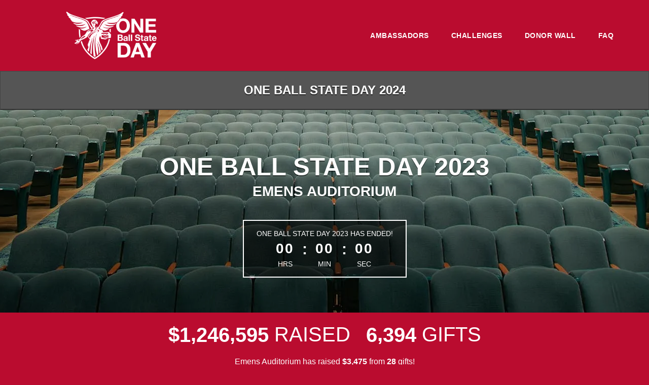

--- FILE ---
content_type: text/html; charset=UTF-8
request_url: https://oneballstate.bsu.edu/giving-day/65354/department/65406
body_size: 38210
content:






<!DOCTYPE html>
<html lang="en" xmlns:og="http://ogp.me/ns#" xmlns:fb="https://www.facebook.com/2008/fbml">
    <head>
      
      
      <meta charset="utf-8">
      <meta http-equiv="x-ua-compatible" content="IE=edge"><script type="text/javascript">window.NREUM||(NREUM={});NREUM.info={"beacon":"bam.nr-data.net","errorBeacon":"bam.nr-data.net","licenseKey":"cd018909fa","applicationID":"1075047341","transactionName":"YAADbRNTXRYAUkZcCVlKJ0wPUUcMDl8dRgVWCQRfFFxXABMfRFwDQBZPXgVTSksGWERcCFA6BVgYHFcAEVBAQQtSCxUXCFxXABkLRFwDQDoGXQBLbAIIR1tbAWgBAEA+VlYVAENGWANZET5QD1ZWHQ==","queueTime":0,"applicationTime":998,"agent":""};
(window.NREUM||(NREUM={})).init={privacy:{cookies_enabled:true},ajax:{deny_list:[]},feature_flags:["soft_nav"],distributed_tracing:{enabled:true}};(window.NREUM||(NREUM={})).loader_config={agentID:"1120047196",accountID:"708175",trustKey:"708175",xpid:"UwYPUFFWGwIAU1RSAwYEUlU=",licenseKey:"cd018909fa",applicationID:"1075047341",browserID:"1120047196"};;/*! For license information please see nr-loader-spa-1.308.0.min.js.LICENSE.txt */
(()=>{var e,t,r={384:(e,t,r)=>{"use strict";r.d(t,{NT:()=>a,US:()=>u,Zm:()=>o,bQ:()=>d,dV:()=>c,pV:()=>l});var n=r(6154),i=r(1863),s=r(1910);const a={beacon:"bam.nr-data.net",errorBeacon:"bam.nr-data.net"};function o(){return n.gm.NREUM||(n.gm.NREUM={}),void 0===n.gm.newrelic&&(n.gm.newrelic=n.gm.NREUM),n.gm.NREUM}function c(){let e=o();return e.o||(e.o={ST:n.gm.setTimeout,SI:n.gm.setImmediate||n.gm.setInterval,CT:n.gm.clearTimeout,XHR:n.gm.XMLHttpRequest,REQ:n.gm.Request,EV:n.gm.Event,PR:n.gm.Promise,MO:n.gm.MutationObserver,FETCH:n.gm.fetch,WS:n.gm.WebSocket},(0,s.i)(...Object.values(e.o))),e}function d(e,t){let r=o();r.initializedAgents??={},t.initializedAt={ms:(0,i.t)(),date:new Date},r.initializedAgents[e]=t}function u(e,t){o()[e]=t}function l(){return function(){let e=o();const t=e.info||{};e.info={beacon:a.beacon,errorBeacon:a.errorBeacon,...t}}(),function(){let e=o();const t=e.init||{};e.init={...t}}(),c(),function(){let e=o();const t=e.loader_config||{};e.loader_config={...t}}(),o()}},782:(e,t,r)=>{"use strict";r.d(t,{T:()=>n});const n=r(860).K7.pageViewTiming},860:(e,t,r)=>{"use strict";r.d(t,{$J:()=>u,K7:()=>c,P3:()=>d,XX:()=>i,Yy:()=>o,df:()=>s,qY:()=>n,v4:()=>a});const n="events",i="jserrors",s="browser/blobs",a="rum",o="browser/logs",c={ajax:"ajax",genericEvents:"generic_events",jserrors:i,logging:"logging",metrics:"metrics",pageAction:"page_action",pageViewEvent:"page_view_event",pageViewTiming:"page_view_timing",sessionReplay:"session_replay",sessionTrace:"session_trace",softNav:"soft_navigations",spa:"spa"},d={[c.pageViewEvent]:1,[c.pageViewTiming]:2,[c.metrics]:3,[c.jserrors]:4,[c.spa]:5,[c.ajax]:6,[c.sessionTrace]:7,[c.softNav]:8,[c.sessionReplay]:9,[c.logging]:10,[c.genericEvents]:11},u={[c.pageViewEvent]:a,[c.pageViewTiming]:n,[c.ajax]:n,[c.spa]:n,[c.softNav]:n,[c.metrics]:i,[c.jserrors]:i,[c.sessionTrace]:s,[c.sessionReplay]:s,[c.logging]:o,[c.genericEvents]:"ins"}},944:(e,t,r)=>{"use strict";r.d(t,{R:()=>i});var n=r(3241);function i(e,t){"function"==typeof console.debug&&(console.debug("New Relic Warning: https://github.com/newrelic/newrelic-browser-agent/blob/main/docs/warning-codes.md#".concat(e),t),(0,n.W)({agentIdentifier:null,drained:null,type:"data",name:"warn",feature:"warn",data:{code:e,secondary:t}}))}},993:(e,t,r)=>{"use strict";r.d(t,{A$:()=>s,ET:()=>a,TZ:()=>o,p_:()=>i});var n=r(860);const i={ERROR:"ERROR",WARN:"WARN",INFO:"INFO",DEBUG:"DEBUG",TRACE:"TRACE"},s={OFF:0,ERROR:1,WARN:2,INFO:3,DEBUG:4,TRACE:5},a="log",o=n.K7.logging},1541:(e,t,r)=>{"use strict";r.d(t,{U:()=>i,f:()=>n});const n={MFE:"MFE",BA:"BA"};function i(e,t){if(2!==t?.harvestEndpointVersion)return{};const r=t.agentRef.runtime.appMetadata.agents[0].entityGuid;return e?{"source.id":e.id,"source.name":e.name,"source.type":e.type,"parent.id":e.parent?.id||r,"parent.type":e.parent?.type||n.BA}:{"entity.guid":r,appId:t.agentRef.info.applicationID}}},1687:(e,t,r)=>{"use strict";r.d(t,{Ak:()=>d,Ze:()=>h,x3:()=>u});var n=r(3241),i=r(7836),s=r(3606),a=r(860),o=r(2646);const c={};function d(e,t){const r={staged:!1,priority:a.P3[t]||0};l(e),c[e].get(t)||c[e].set(t,r)}function u(e,t){e&&c[e]&&(c[e].get(t)&&c[e].delete(t),p(e,t,!1),c[e].size&&f(e))}function l(e){if(!e)throw new Error("agentIdentifier required");c[e]||(c[e]=new Map)}function h(e="",t="feature",r=!1){if(l(e),!e||!c[e].get(t)||r)return p(e,t);c[e].get(t).staged=!0,f(e)}function f(e){const t=Array.from(c[e]);t.every(([e,t])=>t.staged)&&(t.sort((e,t)=>e[1].priority-t[1].priority),t.forEach(([t])=>{c[e].delete(t),p(e,t)}))}function p(e,t,r=!0){const a=e?i.ee.get(e):i.ee,c=s.i.handlers;if(!a.aborted&&a.backlog&&c){if((0,n.W)({agentIdentifier:e,type:"lifecycle",name:"drain",feature:t}),r){const e=a.backlog[t],r=c[t];if(r){for(let t=0;e&&t<e.length;++t)g(e[t],r);Object.entries(r).forEach(([e,t])=>{Object.values(t||{}).forEach(t=>{t[0]?.on&&t[0]?.context()instanceof o.y&&t[0].on(e,t[1])})})}}a.isolatedBacklog||delete c[t],a.backlog[t]=null,a.emit("drain-"+t,[])}}function g(e,t){var r=e[1];Object.values(t[r]||{}).forEach(t=>{var r=e[0];if(t[0]===r){var n=t[1],i=e[3],s=e[2];n.apply(i,s)}})}},1738:(e,t,r)=>{"use strict";r.d(t,{U:()=>f,Y:()=>h});var n=r(3241),i=r(9908),s=r(1863),a=r(944),o=r(5701),c=r(3969),d=r(8362),u=r(860),l=r(4261);function h(e,t,r,s){const h=s||r;!h||h[e]&&h[e]!==d.d.prototype[e]||(h[e]=function(){(0,i.p)(c.xV,["API/"+e+"/called"],void 0,u.K7.metrics,r.ee),(0,n.W)({agentIdentifier:r.agentIdentifier,drained:!!o.B?.[r.agentIdentifier],type:"data",name:"api",feature:l.Pl+e,data:{}});try{return t.apply(this,arguments)}catch(e){(0,a.R)(23,e)}})}function f(e,t,r,n,a){const o=e.info;null===r?delete o.jsAttributes[t]:o.jsAttributes[t]=r,(a||null===r)&&(0,i.p)(l.Pl+n,[(0,s.t)(),t,r],void 0,"session",e.ee)}},1741:(e,t,r)=>{"use strict";r.d(t,{W:()=>s});var n=r(944),i=r(4261);class s{#e(e,...t){if(this[e]!==s.prototype[e])return this[e](...t);(0,n.R)(35,e)}addPageAction(e,t){return this.#e(i.hG,e,t)}register(e){return this.#e(i.eY,e)}recordCustomEvent(e,t){return this.#e(i.fF,e,t)}setPageViewName(e,t){return this.#e(i.Fw,e,t)}setCustomAttribute(e,t,r){return this.#e(i.cD,e,t,r)}noticeError(e,t){return this.#e(i.o5,e,t)}setUserId(e,t=!1){return this.#e(i.Dl,e,t)}setApplicationVersion(e){return this.#e(i.nb,e)}setErrorHandler(e){return this.#e(i.bt,e)}addRelease(e,t){return this.#e(i.k6,e,t)}log(e,t){return this.#e(i.$9,e,t)}start(){return this.#e(i.d3)}finished(e){return this.#e(i.BL,e)}recordReplay(){return this.#e(i.CH)}pauseReplay(){return this.#e(i.Tb)}addToTrace(e){return this.#e(i.U2,e)}setCurrentRouteName(e){return this.#e(i.PA,e)}interaction(e){return this.#e(i.dT,e)}wrapLogger(e,t,r){return this.#e(i.Wb,e,t,r)}measure(e,t){return this.#e(i.V1,e,t)}consent(e){return this.#e(i.Pv,e)}}},1863:(e,t,r)=>{"use strict";function n(){return Math.floor(performance.now())}r.d(t,{t:()=>n})},1910:(e,t,r)=>{"use strict";r.d(t,{i:()=>s});var n=r(944);const i=new Map;function s(...e){return e.every(e=>{if(i.has(e))return i.get(e);const t="function"==typeof e?e.toString():"",r=t.includes("[native code]"),s=t.includes("nrWrapper");return r||s||(0,n.R)(64,e?.name||t),i.set(e,r),r})}},2555:(e,t,r)=>{"use strict";r.d(t,{D:()=>o,f:()=>a});var n=r(384),i=r(8122);const s={beacon:n.NT.beacon,errorBeacon:n.NT.errorBeacon,licenseKey:void 0,applicationID:void 0,sa:void 0,queueTime:void 0,applicationTime:void 0,ttGuid:void 0,user:void 0,account:void 0,product:void 0,extra:void 0,jsAttributes:{},userAttributes:void 0,atts:void 0,transactionName:void 0,tNamePlain:void 0};function a(e){try{return!!e.licenseKey&&!!e.errorBeacon&&!!e.applicationID}catch(e){return!1}}const o=e=>(0,i.a)(e,s)},2614:(e,t,r)=>{"use strict";r.d(t,{BB:()=>a,H3:()=>n,g:()=>d,iL:()=>c,tS:()=>o,uh:()=>i,wk:()=>s});const n="NRBA",i="SESSION",s=144e5,a=18e5,o={STARTED:"session-started",PAUSE:"session-pause",RESET:"session-reset",RESUME:"session-resume",UPDATE:"session-update"},c={SAME_TAB:"same-tab",CROSS_TAB:"cross-tab"},d={OFF:0,FULL:1,ERROR:2}},2646:(e,t,r)=>{"use strict";r.d(t,{y:()=>n});class n{constructor(e){this.contextId=e}}},2843:(e,t,r)=>{"use strict";r.d(t,{G:()=>s,u:()=>i});var n=r(3878);function i(e,t=!1,r,i){(0,n.DD)("visibilitychange",function(){if(t)return void("hidden"===document.visibilityState&&e());e(document.visibilityState)},r,i)}function s(e,t,r){(0,n.sp)("pagehide",e,t,r)}},3241:(e,t,r)=>{"use strict";r.d(t,{W:()=>s});var n=r(6154);const i="newrelic";function s(e={}){try{n.gm.dispatchEvent(new CustomEvent(i,{detail:e}))}catch(e){}}},3304:(e,t,r)=>{"use strict";r.d(t,{A:()=>s});var n=r(7836);const i=()=>{const e=new WeakSet;return(t,r)=>{if("object"==typeof r&&null!==r){if(e.has(r))return;e.add(r)}return r}};function s(e){try{return JSON.stringify(e,i())??""}catch(e){try{n.ee.emit("internal-error",[e])}catch(e){}return""}}},3333:(e,t,r)=>{"use strict";r.d(t,{$v:()=>u,TZ:()=>n,Xh:()=>c,Zp:()=>i,kd:()=>d,mq:()=>o,nf:()=>a,qN:()=>s});const n=r(860).K7.genericEvents,i=["auxclick","click","copy","keydown","paste","scrollend"],s=["focus","blur"],a=4,o=1e3,c=2e3,d=["PageAction","UserAction","BrowserPerformance"],u={RESOURCES:"experimental.resources",REGISTER:"register"}},3434:(e,t,r)=>{"use strict";r.d(t,{Jt:()=>s,YM:()=>d});var n=r(7836),i=r(5607);const s="nr@original:".concat(i.W),a=50;var o=Object.prototype.hasOwnProperty,c=!1;function d(e,t){return e||(e=n.ee),r.inPlace=function(e,t,n,i,s){n||(n="");const a="-"===n.charAt(0);for(let o=0;o<t.length;o++){const c=t[o],d=e[c];l(d)||(e[c]=r(d,a?c+n:n,i,c,s))}},r.flag=s,r;function r(t,r,n,c,d){return l(t)?t:(r||(r=""),nrWrapper[s]=t,function(e,t,r){if(Object.defineProperty&&Object.keys)try{return Object.keys(e).forEach(function(r){Object.defineProperty(t,r,{get:function(){return e[r]},set:function(t){return e[r]=t,t}})}),t}catch(e){u([e],r)}for(var n in e)o.call(e,n)&&(t[n]=e[n])}(t,nrWrapper,e),nrWrapper);function nrWrapper(){var s,o,l,h;let f;try{o=this,s=[...arguments],l="function"==typeof n?n(s,o):n||{}}catch(t){u([t,"",[s,o,c],l],e)}i(r+"start",[s,o,c],l,d);const p=performance.now();let g;try{return h=t.apply(o,s),g=performance.now(),h}catch(e){throw g=performance.now(),i(r+"err",[s,o,e],l,d),f=e,f}finally{const e=g-p,t={start:p,end:g,duration:e,isLongTask:e>=a,methodName:c,thrownError:f};t.isLongTask&&i("long-task",[t,o],l,d),i(r+"end",[s,o,h],l,d)}}}function i(r,n,i,s){if(!c||t){var a=c;c=!0;try{e.emit(r,n,i,t,s)}catch(t){u([t,r,n,i],e)}c=a}}}function u(e,t){t||(t=n.ee);try{t.emit("internal-error",e)}catch(e){}}function l(e){return!(e&&"function"==typeof e&&e.apply&&!e[s])}},3606:(e,t,r)=>{"use strict";r.d(t,{i:()=>s});var n=r(9908);s.on=a;var i=s.handlers={};function s(e,t,r,s){a(s||n.d,i,e,t,r)}function a(e,t,r,i,s){s||(s="feature"),e||(e=n.d);var a=t[s]=t[s]||{};(a[r]=a[r]||[]).push([e,i])}},3738:(e,t,r)=>{"use strict";r.d(t,{He:()=>i,Kp:()=>o,Lc:()=>d,Rz:()=>u,TZ:()=>n,bD:()=>s,d3:()=>a,jx:()=>l,sl:()=>h,uP:()=>c});const n=r(860).K7.sessionTrace,i="bstResource",s="resource",a="-start",o="-end",c="fn"+a,d="fn"+o,u="pushState",l=1e3,h=3e4},3785:(e,t,r)=>{"use strict";r.d(t,{R:()=>c,b:()=>d});var n=r(9908),i=r(1863),s=r(860),a=r(3969),o=r(993);function c(e,t,r={},c=o.p_.INFO,d=!0,u,l=(0,i.t)()){(0,n.p)(a.xV,["API/logging/".concat(c.toLowerCase(),"/called")],void 0,s.K7.metrics,e),(0,n.p)(o.ET,[l,t,r,c,d,u],void 0,s.K7.logging,e)}function d(e){return"string"==typeof e&&Object.values(o.p_).some(t=>t===e.toUpperCase().trim())}},3878:(e,t,r)=>{"use strict";function n(e,t){return{capture:e,passive:!1,signal:t}}function i(e,t,r=!1,i){window.addEventListener(e,t,n(r,i))}function s(e,t,r=!1,i){document.addEventListener(e,t,n(r,i))}r.d(t,{DD:()=>s,jT:()=>n,sp:()=>i})},3962:(e,t,r)=>{"use strict";r.d(t,{AM:()=>a,O2:()=>l,OV:()=>s,Qu:()=>h,TZ:()=>c,ih:()=>f,pP:()=>o,t1:()=>u,tC:()=>i,wD:()=>d});var n=r(860);const i=["click","keydown","submit"],s="popstate",a="api",o="initialPageLoad",c=n.K7.softNav,d=5e3,u=500,l={INITIAL_PAGE_LOAD:"",ROUTE_CHANGE:1,UNSPECIFIED:2},h={INTERACTION:1,AJAX:2,CUSTOM_END:3,CUSTOM_TRACER:4},f={IP:"in progress",PF:"pending finish",FIN:"finished",CAN:"cancelled"}},3969:(e,t,r)=>{"use strict";r.d(t,{TZ:()=>n,XG:()=>o,rs:()=>i,xV:()=>a,z_:()=>s});const n=r(860).K7.metrics,i="sm",s="cm",a="storeSupportabilityMetrics",o="storeEventMetrics"},4234:(e,t,r)=>{"use strict";r.d(t,{W:()=>s});var n=r(7836),i=r(1687);class s{constructor(e,t){this.agentIdentifier=e,this.ee=n.ee.get(e),this.featureName=t,this.blocked=!1}deregisterDrain(){(0,i.x3)(this.agentIdentifier,this.featureName)}}},4261:(e,t,r)=>{"use strict";r.d(t,{$9:()=>u,BL:()=>c,CH:()=>p,Dl:()=>R,Fw:()=>w,PA:()=>v,Pl:()=>n,Pv:()=>A,Tb:()=>h,U2:()=>a,V1:()=>E,Wb:()=>T,bt:()=>y,cD:()=>b,d3:()=>x,dT:()=>d,eY:()=>g,fF:()=>f,hG:()=>s,hw:()=>i,k6:()=>o,nb:()=>m,o5:()=>l});const n="api-",i=n+"ixn-",s="addPageAction",a="addToTrace",o="addRelease",c="finished",d="interaction",u="log",l="noticeError",h="pauseReplay",f="recordCustomEvent",p="recordReplay",g="register",m="setApplicationVersion",v="setCurrentRouteName",b="setCustomAttribute",y="setErrorHandler",w="setPageViewName",R="setUserId",x="start",T="wrapLogger",E="measure",A="consent"},5205:(e,t,r)=>{"use strict";r.d(t,{j:()=>S});var n=r(384),i=r(1741);var s=r(2555),a=r(3333);const o=e=>{if(!e||"string"!=typeof e)return!1;try{document.createDocumentFragment().querySelector(e)}catch{return!1}return!0};var c=r(2614),d=r(944),u=r(8122);const l="[data-nr-mask]",h=e=>(0,u.a)(e,(()=>{const e={feature_flags:[],experimental:{allow_registered_children:!1,resources:!1},mask_selector:"*",block_selector:"[data-nr-block]",mask_input_options:{color:!1,date:!1,"datetime-local":!1,email:!1,month:!1,number:!1,range:!1,search:!1,tel:!1,text:!1,time:!1,url:!1,week:!1,textarea:!1,select:!1,password:!0}};return{ajax:{deny_list:void 0,block_internal:!0,enabled:!0,autoStart:!0},api:{get allow_registered_children(){return e.feature_flags.includes(a.$v.REGISTER)||e.experimental.allow_registered_children},set allow_registered_children(t){e.experimental.allow_registered_children=t},duplicate_registered_data:!1},browser_consent_mode:{enabled:!1},distributed_tracing:{enabled:void 0,exclude_newrelic_header:void 0,cors_use_newrelic_header:void 0,cors_use_tracecontext_headers:void 0,allowed_origins:void 0},get feature_flags(){return e.feature_flags},set feature_flags(t){e.feature_flags=t},generic_events:{enabled:!0,autoStart:!0},harvest:{interval:30},jserrors:{enabled:!0,autoStart:!0},logging:{enabled:!0,autoStart:!0},metrics:{enabled:!0,autoStart:!0},obfuscate:void 0,page_action:{enabled:!0},page_view_event:{enabled:!0,autoStart:!0},page_view_timing:{enabled:!0,autoStart:!0},performance:{capture_marks:!1,capture_measures:!1,capture_detail:!0,resources:{get enabled(){return e.feature_flags.includes(a.$v.RESOURCES)||e.experimental.resources},set enabled(t){e.experimental.resources=t},asset_types:[],first_party_domains:[],ignore_newrelic:!0}},privacy:{cookies_enabled:!0},proxy:{assets:void 0,beacon:void 0},session:{expiresMs:c.wk,inactiveMs:c.BB},session_replay:{autoStart:!0,enabled:!1,preload:!1,sampling_rate:10,error_sampling_rate:100,collect_fonts:!1,inline_images:!1,fix_stylesheets:!0,mask_all_inputs:!0,get mask_text_selector(){return e.mask_selector},set mask_text_selector(t){o(t)?e.mask_selector="".concat(t,",").concat(l):""===t||null===t?e.mask_selector=l:(0,d.R)(5,t)},get block_class(){return"nr-block"},get ignore_class(){return"nr-ignore"},get mask_text_class(){return"nr-mask"},get block_selector(){return e.block_selector},set block_selector(t){o(t)?e.block_selector+=",".concat(t):""!==t&&(0,d.R)(6,t)},get mask_input_options(){return e.mask_input_options},set mask_input_options(t){t&&"object"==typeof t?e.mask_input_options={...t,password:!0}:(0,d.R)(7,t)}},session_trace:{enabled:!0,autoStart:!0},soft_navigations:{enabled:!0,autoStart:!0},spa:{enabled:!0,autoStart:!0},ssl:void 0,user_actions:{enabled:!0,elementAttributes:["id","className","tagName","type"]}}})());var f=r(6154),p=r(9324);let g=0;const m={buildEnv:p.F3,distMethod:p.Xs,version:p.xv,originTime:f.WN},v={consented:!1},b={appMetadata:{},get consented(){return this.session?.state?.consent||v.consented},set consented(e){v.consented=e},customTransaction:void 0,denyList:void 0,disabled:!1,harvester:void 0,isolatedBacklog:!1,isRecording:!1,loaderType:void 0,maxBytes:3e4,obfuscator:void 0,onerror:void 0,ptid:void 0,releaseIds:{},session:void 0,timeKeeper:void 0,registeredEntities:[],jsAttributesMetadata:{bytes:0},get harvestCount(){return++g}},y=e=>{const t=(0,u.a)(e,b),r=Object.keys(m).reduce((e,t)=>(e[t]={value:m[t],writable:!1,configurable:!0,enumerable:!0},e),{});return Object.defineProperties(t,r)};var w=r(5701);const R=e=>{const t=e.startsWith("http");e+="/",r.p=t?e:"https://"+e};var x=r(7836),T=r(3241);const E={accountID:void 0,trustKey:void 0,agentID:void 0,licenseKey:void 0,applicationID:void 0,xpid:void 0},A=e=>(0,u.a)(e,E),_=new Set;function S(e,t={},r,a){let{init:o,info:c,loader_config:d,runtime:u={},exposed:l=!0}=t;if(!c){const e=(0,n.pV)();o=e.init,c=e.info,d=e.loader_config}e.init=h(o||{}),e.loader_config=A(d||{}),c.jsAttributes??={},f.bv&&(c.jsAttributes.isWorker=!0),e.info=(0,s.D)(c);const p=e.init,g=[c.beacon,c.errorBeacon];_.has(e.agentIdentifier)||(p.proxy.assets&&(R(p.proxy.assets),g.push(p.proxy.assets)),p.proxy.beacon&&g.push(p.proxy.beacon),e.beacons=[...g],function(e){const t=(0,n.pV)();Object.getOwnPropertyNames(i.W.prototype).forEach(r=>{const n=i.W.prototype[r];if("function"!=typeof n||"constructor"===n)return;let s=t[r];e[r]&&!1!==e.exposed&&"micro-agent"!==e.runtime?.loaderType&&(t[r]=(...t)=>{const n=e[r](...t);return s?s(...t):n})})}(e),(0,n.US)("activatedFeatures",w.B)),u.denyList=[...p.ajax.deny_list||[],...p.ajax.block_internal?g:[]],u.ptid=e.agentIdentifier,u.loaderType=r,e.runtime=y(u),_.has(e.agentIdentifier)||(e.ee=x.ee.get(e.agentIdentifier),e.exposed=l,(0,T.W)({agentIdentifier:e.agentIdentifier,drained:!!w.B?.[e.agentIdentifier],type:"lifecycle",name:"initialize",feature:void 0,data:e.config})),_.add(e.agentIdentifier)}},5270:(e,t,r)=>{"use strict";r.d(t,{Aw:()=>a,SR:()=>s,rF:()=>o});var n=r(384),i=r(7767);function s(e){return!!(0,n.dV)().o.MO&&(0,i.V)(e)&&!0===e?.session_trace.enabled}function a(e){return!0===e?.session_replay.preload&&s(e)}function o(e,t){try{if("string"==typeof t?.type){if("password"===t.type.toLowerCase())return"*".repeat(e?.length||0);if(void 0!==t?.dataset?.nrUnmask||t?.classList?.contains("nr-unmask"))return e}}catch(e){}return"string"==typeof e?e.replace(/[\S]/g,"*"):"*".repeat(e?.length||0)}},5289:(e,t,r)=>{"use strict";r.d(t,{GG:()=>a,Qr:()=>c,sB:()=>o});var n=r(3878),i=r(6389);function s(){return"undefined"==typeof document||"complete"===document.readyState}function a(e,t){if(s())return e();const r=(0,i.J)(e),a=setInterval(()=>{s()&&(clearInterval(a),r())},500);(0,n.sp)("load",r,t)}function o(e){if(s())return e();(0,n.DD)("DOMContentLoaded",e)}function c(e){if(s())return e();(0,n.sp)("popstate",e)}},5607:(e,t,r)=>{"use strict";r.d(t,{W:()=>n});const n=(0,r(9566).bz)()},5701:(e,t,r)=>{"use strict";r.d(t,{B:()=>s,t:()=>a});var n=r(3241);const i=new Set,s={};function a(e,t){const r=t.agentIdentifier;s[r]??={},e&&"object"==typeof e&&(i.has(r)||(t.ee.emit("rumresp",[e]),s[r]=e,i.add(r),(0,n.W)({agentIdentifier:r,loaded:!0,drained:!0,type:"lifecycle",name:"load",feature:void 0,data:e})))}},6154:(e,t,r)=>{"use strict";r.d(t,{OF:()=>d,RI:()=>i,WN:()=>h,bv:()=>s,eN:()=>f,gm:()=>a,lR:()=>l,m:()=>c,mw:()=>o,sb:()=>u});var n=r(1863);const i="undefined"!=typeof window&&!!window.document,s="undefined"!=typeof WorkerGlobalScope&&("undefined"!=typeof self&&self instanceof WorkerGlobalScope&&self.navigator instanceof WorkerNavigator||"undefined"!=typeof globalThis&&globalThis instanceof WorkerGlobalScope&&globalThis.navigator instanceof WorkerNavigator),a=i?window:"undefined"!=typeof WorkerGlobalScope&&("undefined"!=typeof self&&self instanceof WorkerGlobalScope&&self||"undefined"!=typeof globalThis&&globalThis instanceof WorkerGlobalScope&&globalThis),o=Boolean("hidden"===a?.document?.visibilityState),c=""+a?.location,d=/iPad|iPhone|iPod/.test(a.navigator?.userAgent),u=d&&"undefined"==typeof SharedWorker,l=(()=>{const e=a.navigator?.userAgent?.match(/Firefox[/\s](\d+\.\d+)/);return Array.isArray(e)&&e.length>=2?+e[1]:0})(),h=Date.now()-(0,n.t)(),f=()=>"undefined"!=typeof PerformanceNavigationTiming&&a?.performance?.getEntriesByType("navigation")?.[0]?.responseStart},6344:(e,t,r)=>{"use strict";r.d(t,{BB:()=>u,Qb:()=>l,TZ:()=>i,Ug:()=>a,Vh:()=>s,_s:()=>o,bc:()=>d,yP:()=>c});var n=r(2614);const i=r(860).K7.sessionReplay,s="errorDuringReplay",a=.12,o={DomContentLoaded:0,Load:1,FullSnapshot:2,IncrementalSnapshot:3,Meta:4,Custom:5},c={[n.g.ERROR]:15e3,[n.g.FULL]:3e5,[n.g.OFF]:0},d={RESET:{message:"Session was reset",sm:"Reset"},IMPORT:{message:"Recorder failed to import",sm:"Import"},TOO_MANY:{message:"429: Too Many Requests",sm:"Too-Many"},TOO_BIG:{message:"Payload was too large",sm:"Too-Big"},CROSS_TAB:{message:"Session Entity was set to OFF on another tab",sm:"Cross-Tab"},ENTITLEMENTS:{message:"Session Replay is not allowed and will not be started",sm:"Entitlement"}},u=5e3,l={API:"api",RESUME:"resume",SWITCH_TO_FULL:"switchToFull",INITIALIZE:"initialize",PRELOAD:"preload"}},6389:(e,t,r)=>{"use strict";function n(e,t=500,r={}){const n=r?.leading||!1;let i;return(...r)=>{n&&void 0===i&&(e.apply(this,r),i=setTimeout(()=>{i=clearTimeout(i)},t)),n||(clearTimeout(i),i=setTimeout(()=>{e.apply(this,r)},t))}}function i(e){let t=!1;return(...r)=>{t||(t=!0,e.apply(this,r))}}r.d(t,{J:()=>i,s:()=>n})},6630:(e,t,r)=>{"use strict";r.d(t,{T:()=>n});const n=r(860).K7.pageViewEvent},6774:(e,t,r)=>{"use strict";r.d(t,{T:()=>n});const n=r(860).K7.jserrors},7295:(e,t,r)=>{"use strict";r.d(t,{Xv:()=>a,gX:()=>i,iW:()=>s});var n=[];function i(e){if(!e||s(e))return!1;if(0===n.length)return!0;if("*"===n[0].hostname)return!1;for(var t=0;t<n.length;t++){var r=n[t];if(r.hostname.test(e.hostname)&&r.pathname.test(e.pathname))return!1}return!0}function s(e){return void 0===e.hostname}function a(e){if(n=[],e&&e.length)for(var t=0;t<e.length;t++){let r=e[t];if(!r)continue;if("*"===r)return void(n=[{hostname:"*"}]);0===r.indexOf("http://")?r=r.substring(7):0===r.indexOf("https://")&&(r=r.substring(8));const i=r.indexOf("/");let s,a;i>0?(s=r.substring(0,i),a=r.substring(i)):(s=r,a="*");let[c]=s.split(":");n.push({hostname:o(c),pathname:o(a,!0)})}}function o(e,t=!1){const r=e.replace(/[.+?^${}()|[\]\\]/g,e=>"\\"+e).replace(/\*/g,".*?");return new RegExp((t?"^":"")+r+"$")}},7485:(e,t,r)=>{"use strict";r.d(t,{D:()=>i});var n=r(6154);function i(e){if(0===(e||"").indexOf("data:"))return{protocol:"data"};try{const t=new URL(e,location.href),r={port:t.port,hostname:t.hostname,pathname:t.pathname,search:t.search,protocol:t.protocol.slice(0,t.protocol.indexOf(":")),sameOrigin:t.protocol===n.gm?.location?.protocol&&t.host===n.gm?.location?.host};return r.port&&""!==r.port||("http:"===t.protocol&&(r.port="80"),"https:"===t.protocol&&(r.port="443")),r.pathname&&""!==r.pathname?r.pathname.startsWith("/")||(r.pathname="/".concat(r.pathname)):r.pathname="/",r}catch(e){return{}}}},7699:(e,t,r)=>{"use strict";r.d(t,{It:()=>s,KC:()=>o,No:()=>i,qh:()=>a});var n=r(860);const i=16e3,s=1e6,a="SESSION_ERROR",o={[n.K7.logging]:!0,[n.K7.genericEvents]:!1,[n.K7.jserrors]:!1,[n.K7.ajax]:!1}},7767:(e,t,r)=>{"use strict";r.d(t,{V:()=>i});var n=r(6154);const i=e=>n.RI&&!0===e?.privacy.cookies_enabled},7836:(e,t,r)=>{"use strict";r.d(t,{P:()=>o,ee:()=>c});var n=r(384),i=r(8990),s=r(2646),a=r(5607);const o="nr@context:".concat(a.W),c=function e(t,r){var n={},a={},u={},l=!1;try{l=16===r.length&&d.initializedAgents?.[r]?.runtime.isolatedBacklog}catch(e){}var h={on:p,addEventListener:p,removeEventListener:function(e,t){var r=n[e];if(!r)return;for(var i=0;i<r.length;i++)r[i]===t&&r.splice(i,1)},emit:function(e,r,n,i,s){!1!==s&&(s=!0);if(c.aborted&&!i)return;t&&s&&t.emit(e,r,n);var o=f(n);g(e).forEach(e=>{e.apply(o,r)});var d=v()[a[e]];d&&d.push([h,e,r,o]);return o},get:m,listeners:g,context:f,buffer:function(e,t){const r=v();if(t=t||"feature",h.aborted)return;Object.entries(e||{}).forEach(([e,n])=>{a[n]=t,t in r||(r[t]=[])})},abort:function(){h._aborted=!0,Object.keys(h.backlog).forEach(e=>{delete h.backlog[e]})},isBuffering:function(e){return!!v()[a[e]]},debugId:r,backlog:l?{}:t&&"object"==typeof t.backlog?t.backlog:{},isolatedBacklog:l};return Object.defineProperty(h,"aborted",{get:()=>{let e=h._aborted||!1;return e||(t&&(e=t.aborted),e)}}),h;function f(e){return e&&e instanceof s.y?e:e?(0,i.I)(e,o,()=>new s.y(o)):new s.y(o)}function p(e,t){n[e]=g(e).concat(t)}function g(e){return n[e]||[]}function m(t){return u[t]=u[t]||e(h,t)}function v(){return h.backlog}}(void 0,"globalEE"),d=(0,n.Zm)();d.ee||(d.ee=c)},8122:(e,t,r)=>{"use strict";r.d(t,{a:()=>i});var n=r(944);function i(e,t){try{if(!e||"object"!=typeof e)return(0,n.R)(3);if(!t||"object"!=typeof t)return(0,n.R)(4);const r=Object.create(Object.getPrototypeOf(t),Object.getOwnPropertyDescriptors(t)),s=0===Object.keys(r).length?e:r;for(let a in s)if(void 0!==e[a])try{if(null===e[a]){r[a]=null;continue}Array.isArray(e[a])&&Array.isArray(t[a])?r[a]=Array.from(new Set([...e[a],...t[a]])):"object"==typeof e[a]&&"object"==typeof t[a]?r[a]=i(e[a],t[a]):r[a]=e[a]}catch(e){r[a]||(0,n.R)(1,e)}return r}catch(e){(0,n.R)(2,e)}}},8139:(e,t,r)=>{"use strict";r.d(t,{u:()=>h});var n=r(7836),i=r(3434),s=r(8990),a=r(6154);const o={},c=a.gm.XMLHttpRequest,d="addEventListener",u="removeEventListener",l="nr@wrapped:".concat(n.P);function h(e){var t=function(e){return(e||n.ee).get("events")}(e);if(o[t.debugId]++)return t;o[t.debugId]=1;var r=(0,i.YM)(t,!0);function h(e){r.inPlace(e,[d,u],"-",p)}function p(e,t){return e[1]}return"getPrototypeOf"in Object&&(a.RI&&f(document,h),c&&f(c.prototype,h),f(a.gm,h)),t.on(d+"-start",function(e,t){var n=e[1];if(null!==n&&("function"==typeof n||"object"==typeof n)&&"newrelic"!==e[0]){var i=(0,s.I)(n,l,function(){var e={object:function(){if("function"!=typeof n.handleEvent)return;return n.handleEvent.apply(n,arguments)},function:n}[typeof n];return e?r(e,"fn-",null,e.name||"anonymous"):n});this.wrapped=e[1]=i}}),t.on(u+"-start",function(e){e[1]=this.wrapped||e[1]}),t}function f(e,t,...r){let n=e;for(;"object"==typeof n&&!Object.prototype.hasOwnProperty.call(n,d);)n=Object.getPrototypeOf(n);n&&t(n,...r)}},8362:(e,t,r)=>{"use strict";r.d(t,{d:()=>s});var n=r(9566),i=r(1741);class s extends i.W{agentIdentifier=(0,n.LA)(16)}},8374:(e,t,r)=>{r.nc=(()=>{try{return document?.currentScript?.nonce}catch(e){}return""})()},8990:(e,t,r)=>{"use strict";r.d(t,{I:()=>i});var n=Object.prototype.hasOwnProperty;function i(e,t,r){if(n.call(e,t))return e[t];var i=r();if(Object.defineProperty&&Object.keys)try{return Object.defineProperty(e,t,{value:i,writable:!0,enumerable:!1}),i}catch(e){}return e[t]=i,i}},9119:(e,t,r)=>{"use strict";r.d(t,{L:()=>s});var n=/([^?#]*)[^#]*(#[^?]*|$).*/,i=/([^?#]*)().*/;function s(e,t){return e?e.replace(t?n:i,"$1$2"):e}},9300:(e,t,r)=>{"use strict";r.d(t,{T:()=>n});const n=r(860).K7.ajax},9324:(e,t,r)=>{"use strict";r.d(t,{AJ:()=>a,F3:()=>i,Xs:()=>s,Yq:()=>o,xv:()=>n});const n="1.308.0",i="PROD",s="CDN",a="@newrelic/rrweb",o="1.0.1"},9566:(e,t,r)=>{"use strict";r.d(t,{LA:()=>o,ZF:()=>c,bz:()=>a,el:()=>d});var n=r(6154);const i="xxxxxxxx-xxxx-4xxx-yxxx-xxxxxxxxxxxx";function s(e,t){return e?15&e[t]:16*Math.random()|0}function a(){const e=n.gm?.crypto||n.gm?.msCrypto;let t,r=0;return e&&e.getRandomValues&&(t=e.getRandomValues(new Uint8Array(30))),i.split("").map(e=>"x"===e?s(t,r++).toString(16):"y"===e?(3&s()|8).toString(16):e).join("")}function o(e){const t=n.gm?.crypto||n.gm?.msCrypto;let r,i=0;t&&t.getRandomValues&&(r=t.getRandomValues(new Uint8Array(e)));const a=[];for(var o=0;o<e;o++)a.push(s(r,i++).toString(16));return a.join("")}function c(){return o(16)}function d(){return o(32)}},9908:(e,t,r)=>{"use strict";r.d(t,{d:()=>n,p:()=>i});var n=r(7836).ee.get("handle");function i(e,t,r,i,s){s?(s.buffer([e],i),s.emit(e,t,r)):(n.buffer([e],i),n.emit(e,t,r))}}},n={};function i(e){var t=n[e];if(void 0!==t)return t.exports;var s=n[e]={exports:{}};return r[e](s,s.exports,i),s.exports}i.m=r,i.d=(e,t)=>{for(var r in t)i.o(t,r)&&!i.o(e,r)&&Object.defineProperty(e,r,{enumerable:!0,get:t[r]})},i.f={},i.e=e=>Promise.all(Object.keys(i.f).reduce((t,r)=>(i.f[r](e,t),t),[])),i.u=e=>({212:"nr-spa-compressor",249:"nr-spa-recorder",478:"nr-spa"}[e]+"-1.308.0.min.js"),i.o=(e,t)=>Object.prototype.hasOwnProperty.call(e,t),e={},t="NRBA-1.308.0.PROD:",i.l=(r,n,s,a)=>{if(e[r])e[r].push(n);else{var o,c;if(void 0!==s)for(var d=document.getElementsByTagName("script"),u=0;u<d.length;u++){var l=d[u];if(l.getAttribute("src")==r||l.getAttribute("data-webpack")==t+s){o=l;break}}if(!o){c=!0;var h={478:"sha512-RSfSVnmHk59T/uIPbdSE0LPeqcEdF4/+XhfJdBuccH5rYMOEZDhFdtnh6X6nJk7hGpzHd9Ujhsy7lZEz/ORYCQ==",249:"sha512-ehJXhmntm85NSqW4MkhfQqmeKFulra3klDyY0OPDUE+sQ3GokHlPh1pmAzuNy//3j4ac6lzIbmXLvGQBMYmrkg==",212:"sha512-B9h4CR46ndKRgMBcK+j67uSR2RCnJfGefU+A7FrgR/k42ovXy5x/MAVFiSvFxuVeEk/pNLgvYGMp1cBSK/G6Fg=="};(o=document.createElement("script")).charset="utf-8",i.nc&&o.setAttribute("nonce",i.nc),o.setAttribute("data-webpack",t+s),o.src=r,0!==o.src.indexOf(window.location.origin+"/")&&(o.crossOrigin="anonymous"),h[a]&&(o.integrity=h[a])}e[r]=[n];var f=(t,n)=>{o.onerror=o.onload=null,clearTimeout(p);var i=e[r];if(delete e[r],o.parentNode&&o.parentNode.removeChild(o),i&&i.forEach(e=>e(n)),t)return t(n)},p=setTimeout(f.bind(null,void 0,{type:"timeout",target:o}),12e4);o.onerror=f.bind(null,o.onerror),o.onload=f.bind(null,o.onload),c&&document.head.appendChild(o)}},i.r=e=>{"undefined"!=typeof Symbol&&Symbol.toStringTag&&Object.defineProperty(e,Symbol.toStringTag,{value:"Module"}),Object.defineProperty(e,"__esModule",{value:!0})},i.p="https://js-agent.newrelic.com/",(()=>{var e={38:0,788:0};i.f.j=(t,r)=>{var n=i.o(e,t)?e[t]:void 0;if(0!==n)if(n)r.push(n[2]);else{var s=new Promise((r,i)=>n=e[t]=[r,i]);r.push(n[2]=s);var a=i.p+i.u(t),o=new Error;i.l(a,r=>{if(i.o(e,t)&&(0!==(n=e[t])&&(e[t]=void 0),n)){var s=r&&("load"===r.type?"missing":r.type),a=r&&r.target&&r.target.src;o.message="Loading chunk "+t+" failed: ("+s+": "+a+")",o.name="ChunkLoadError",o.type=s,o.request=a,n[1](o)}},"chunk-"+t,t)}};var t=(t,r)=>{var n,s,[a,o,c]=r,d=0;if(a.some(t=>0!==e[t])){for(n in o)i.o(o,n)&&(i.m[n]=o[n]);if(c)c(i)}for(t&&t(r);d<a.length;d++)s=a[d],i.o(e,s)&&e[s]&&e[s][0](),e[s]=0},r=self["webpackChunk:NRBA-1.308.0.PROD"]=self["webpackChunk:NRBA-1.308.0.PROD"]||[];r.forEach(t.bind(null,0)),r.push=t.bind(null,r.push.bind(r))})(),(()=>{"use strict";i(8374);var e=i(8362),t=i(860);const r=Object.values(t.K7);var n=i(5205);var s=i(9908),a=i(1863),o=i(4261),c=i(1738);var d=i(1687),u=i(4234),l=i(5289),h=i(6154),f=i(944),p=i(5270),g=i(7767),m=i(6389),v=i(7699);class b extends u.W{constructor(e,t){super(e.agentIdentifier,t),this.agentRef=e,this.abortHandler=void 0,this.featAggregate=void 0,this.loadedSuccessfully=void 0,this.onAggregateImported=new Promise(e=>{this.loadedSuccessfully=e}),this.deferred=Promise.resolve(),!1===e.init[this.featureName].autoStart?this.deferred=new Promise((t,r)=>{this.ee.on("manual-start-all",(0,m.J)(()=>{(0,d.Ak)(e.agentIdentifier,this.featureName),t()}))}):(0,d.Ak)(e.agentIdentifier,t)}importAggregator(e,t,r={}){if(this.featAggregate)return;const n=async()=>{let n;await this.deferred;try{if((0,g.V)(e.init)){const{setupAgentSession:t}=await i.e(478).then(i.bind(i,8766));n=t(e)}}catch(e){(0,f.R)(20,e),this.ee.emit("internal-error",[e]),(0,s.p)(v.qh,[e],void 0,this.featureName,this.ee)}try{if(!this.#t(this.featureName,n,e.init))return(0,d.Ze)(this.agentIdentifier,this.featureName),void this.loadedSuccessfully(!1);const{Aggregate:i}=await t();this.featAggregate=new i(e,r),e.runtime.harvester.initializedAggregates.push(this.featAggregate),this.loadedSuccessfully(!0)}catch(e){(0,f.R)(34,e),this.abortHandler?.(),(0,d.Ze)(this.agentIdentifier,this.featureName,!0),this.loadedSuccessfully(!1),this.ee&&this.ee.abort()}};h.RI?(0,l.GG)(()=>n(),!0):n()}#t(e,r,n){if(this.blocked)return!1;switch(e){case t.K7.sessionReplay:return(0,p.SR)(n)&&!!r;case t.K7.sessionTrace:return!!r;default:return!0}}}var y=i(6630),w=i(2614),R=i(3241);class x extends b{static featureName=y.T;constructor(e){var t;super(e,y.T),this.setupInspectionEvents(e.agentIdentifier),t=e,(0,c.Y)(o.Fw,function(e,r){"string"==typeof e&&("/"!==e.charAt(0)&&(e="/"+e),t.runtime.customTransaction=(r||"http://custom.transaction")+e,(0,s.p)(o.Pl+o.Fw,[(0,a.t)()],void 0,void 0,t.ee))},t),this.importAggregator(e,()=>i.e(478).then(i.bind(i,2467)))}setupInspectionEvents(e){const t=(t,r)=>{t&&(0,R.W)({agentIdentifier:e,timeStamp:t.timeStamp,loaded:"complete"===t.target.readyState,type:"window",name:r,data:t.target.location+""})};(0,l.sB)(e=>{t(e,"DOMContentLoaded")}),(0,l.GG)(e=>{t(e,"load")}),(0,l.Qr)(e=>{t(e,"navigate")}),this.ee.on(w.tS.UPDATE,(t,r)=>{(0,R.W)({agentIdentifier:e,type:"lifecycle",name:"session",data:r})})}}var T=i(384);class E extends e.d{constructor(e){var t;(super(),h.gm)?(this.features={},(0,T.bQ)(this.agentIdentifier,this),this.desiredFeatures=new Set(e.features||[]),this.desiredFeatures.add(x),(0,n.j)(this,e,e.loaderType||"agent"),t=this,(0,c.Y)(o.cD,function(e,r,n=!1){if("string"==typeof e){if(["string","number","boolean"].includes(typeof r)||null===r)return(0,c.U)(t,e,r,o.cD,n);(0,f.R)(40,typeof r)}else(0,f.R)(39,typeof e)},t),function(e){(0,c.Y)(o.Dl,function(t,r=!1){if("string"!=typeof t&&null!==t)return void(0,f.R)(41,typeof t);const n=e.info.jsAttributes["enduser.id"];r&&null!=n&&n!==t?(0,s.p)(o.Pl+"setUserIdAndResetSession",[t],void 0,"session",e.ee):(0,c.U)(e,"enduser.id",t,o.Dl,!0)},e)}(this),function(e){(0,c.Y)(o.nb,function(t){if("string"==typeof t||null===t)return(0,c.U)(e,"application.version",t,o.nb,!1);(0,f.R)(42,typeof t)},e)}(this),function(e){(0,c.Y)(o.d3,function(){e.ee.emit("manual-start-all")},e)}(this),function(e){(0,c.Y)(o.Pv,function(t=!0){if("boolean"==typeof t){if((0,s.p)(o.Pl+o.Pv,[t],void 0,"session",e.ee),e.runtime.consented=t,t){const t=e.features.page_view_event;t.onAggregateImported.then(e=>{const r=t.featAggregate;e&&!r.sentRum&&r.sendRum()})}}else(0,f.R)(65,typeof t)},e)}(this),this.run()):(0,f.R)(21)}get config(){return{info:this.info,init:this.init,loader_config:this.loader_config,runtime:this.runtime}}get api(){return this}run(){try{const e=function(e){const t={};return r.forEach(r=>{t[r]=!!e[r]?.enabled}),t}(this.init),n=[...this.desiredFeatures];n.sort((e,r)=>t.P3[e.featureName]-t.P3[r.featureName]),n.forEach(r=>{if(!e[r.featureName]&&r.featureName!==t.K7.pageViewEvent)return;if(r.featureName===t.K7.spa)return void(0,f.R)(67);const n=function(e){switch(e){case t.K7.ajax:return[t.K7.jserrors];case t.K7.sessionTrace:return[t.K7.ajax,t.K7.pageViewEvent];case t.K7.sessionReplay:return[t.K7.sessionTrace];case t.K7.pageViewTiming:return[t.K7.pageViewEvent];default:return[]}}(r.featureName).filter(e=>!(e in this.features));n.length>0&&(0,f.R)(36,{targetFeature:r.featureName,missingDependencies:n}),this.features[r.featureName]=new r(this)})}catch(e){(0,f.R)(22,e);for(const e in this.features)this.features[e].abortHandler?.();const t=(0,T.Zm)();delete t.initializedAgents[this.agentIdentifier]?.features,delete this.sharedAggregator;return t.ee.get(this.agentIdentifier).abort(),!1}}}var A=i(2843),_=i(782);class S extends b{static featureName=_.T;constructor(e){super(e,_.T),h.RI&&((0,A.u)(()=>(0,s.p)("docHidden",[(0,a.t)()],void 0,_.T,this.ee),!0),(0,A.G)(()=>(0,s.p)("winPagehide",[(0,a.t)()],void 0,_.T,this.ee)),this.importAggregator(e,()=>i.e(478).then(i.bind(i,9917))))}}var O=i(3969);class I extends b{static featureName=O.TZ;constructor(e){super(e,O.TZ),h.RI&&document.addEventListener("securitypolicyviolation",e=>{(0,s.p)(O.xV,["Generic/CSPViolation/Detected"],void 0,this.featureName,this.ee)}),this.importAggregator(e,()=>i.e(478).then(i.bind(i,6555)))}}var N=i(6774),P=i(3878),k=i(3304);class D{constructor(e,t,r,n,i){this.name="UncaughtError",this.message="string"==typeof e?e:(0,k.A)(e),this.sourceURL=t,this.line=r,this.column=n,this.__newrelic=i}}function C(e){return M(e)?e:new D(void 0!==e?.message?e.message:e,e?.filename||e?.sourceURL,e?.lineno||e?.line,e?.colno||e?.col,e?.__newrelic,e?.cause)}function j(e){const t="Unhandled Promise Rejection: ";if(!e?.reason)return;if(M(e.reason)){try{e.reason.message.startsWith(t)||(e.reason.message=t+e.reason.message)}catch(e){}return C(e.reason)}const r=C(e.reason);return(r.message||"").startsWith(t)||(r.message=t+r.message),r}function L(e){if(e.error instanceof SyntaxError&&!/:\d+$/.test(e.error.stack?.trim())){const t=new D(e.message,e.filename,e.lineno,e.colno,e.error.__newrelic,e.cause);return t.name=SyntaxError.name,t}return M(e.error)?e.error:C(e)}function M(e){return e instanceof Error&&!!e.stack}function H(e,r,n,i,o=(0,a.t)()){"string"==typeof e&&(e=new Error(e)),(0,s.p)("err",[e,o,!1,r,n.runtime.isRecording,void 0,i],void 0,t.K7.jserrors,n.ee),(0,s.p)("uaErr",[],void 0,t.K7.genericEvents,n.ee)}var B=i(1541),K=i(993),W=i(3785);function U(e,{customAttributes:t={},level:r=K.p_.INFO}={},n,i,s=(0,a.t)()){(0,W.R)(n.ee,e,t,r,!1,i,s)}function F(e,r,n,i,c=(0,a.t)()){(0,s.p)(o.Pl+o.hG,[c,e,r,i],void 0,t.K7.genericEvents,n.ee)}function V(e,r,n,i,c=(0,a.t)()){const{start:d,end:u,customAttributes:l}=r||{},h={customAttributes:l||{}};if("object"!=typeof h.customAttributes||"string"!=typeof e||0===e.length)return void(0,f.R)(57);const p=(e,t)=>null==e?t:"number"==typeof e?e:e instanceof PerformanceMark?e.startTime:Number.NaN;if(h.start=p(d,0),h.end=p(u,c),Number.isNaN(h.start)||Number.isNaN(h.end))(0,f.R)(57);else{if(h.duration=h.end-h.start,!(h.duration<0))return(0,s.p)(o.Pl+o.V1,[h,e,i],void 0,t.K7.genericEvents,n.ee),h;(0,f.R)(58)}}function G(e,r={},n,i,c=(0,a.t)()){(0,s.p)(o.Pl+o.fF,[c,e,r,i],void 0,t.K7.genericEvents,n.ee)}function z(e){(0,c.Y)(o.eY,function(t){return Y(e,t)},e)}function Y(e,r,n){(0,f.R)(54,"newrelic.register"),r||={},r.type=B.f.MFE,r.licenseKey||=e.info.licenseKey,r.blocked=!1,r.parent=n||{},Array.isArray(r.tags)||(r.tags=[]);const i={};r.tags.forEach(e=>{"name"!==e&&"id"!==e&&(i["source.".concat(e)]=!0)}),r.isolated??=!0;let o=()=>{};const c=e.runtime.registeredEntities;if(!r.isolated){const e=c.find(({metadata:{target:{id:e}}})=>e===r.id&&!r.isolated);if(e)return e}const d=e=>{r.blocked=!0,o=e};function u(e){return"string"==typeof e&&!!e.trim()&&e.trim().length<501||"number"==typeof e}e.init.api.allow_registered_children||d((0,m.J)(()=>(0,f.R)(55))),u(r.id)&&u(r.name)||d((0,m.J)(()=>(0,f.R)(48,r)));const l={addPageAction:(t,n={})=>g(F,[t,{...i,...n},e],r),deregister:()=>{d((0,m.J)(()=>(0,f.R)(68)))},log:(t,n={})=>g(U,[t,{...n,customAttributes:{...i,...n.customAttributes||{}}},e],r),measure:(t,n={})=>g(V,[t,{...n,customAttributes:{...i,...n.customAttributes||{}}},e],r),noticeError:(t,n={})=>g(H,[t,{...i,...n},e],r),register:(t={})=>g(Y,[e,t],l.metadata.target),recordCustomEvent:(t,n={})=>g(G,[t,{...i,...n},e],r),setApplicationVersion:e=>p("application.version",e),setCustomAttribute:(e,t)=>p(e,t),setUserId:e=>p("enduser.id",e),metadata:{customAttributes:i,target:r}},h=()=>(r.blocked&&o(),r.blocked);h()||c.push(l);const p=(e,t)=>{h()||(i[e]=t)},g=(r,n,i)=>{if(h())return;const o=(0,a.t)();(0,s.p)(O.xV,["API/register/".concat(r.name,"/called")],void 0,t.K7.metrics,e.ee);try{if(e.init.api.duplicate_registered_data&&"register"!==r.name){let e=n;if(n[1]instanceof Object){const t={"child.id":i.id,"child.type":i.type};e="customAttributes"in n[1]?[n[0],{...n[1],customAttributes:{...n[1].customAttributes,...t}},...n.slice(2)]:[n[0],{...n[1],...t},...n.slice(2)]}r(...e,void 0,o)}return r(...n,i,o)}catch(e){(0,f.R)(50,e)}};return l}class Z extends b{static featureName=N.T;constructor(e){var t;super(e,N.T),t=e,(0,c.Y)(o.o5,(e,r)=>H(e,r,t),t),function(e){(0,c.Y)(o.bt,function(t){e.runtime.onerror=t},e)}(e),function(e){let t=0;(0,c.Y)(o.k6,function(e,r){++t>10||(this.runtime.releaseIds[e.slice(-200)]=(""+r).slice(-200))},e)}(e),z(e);try{this.removeOnAbort=new AbortController}catch(e){}this.ee.on("internal-error",(t,r)=>{this.abortHandler&&(0,s.p)("ierr",[C(t),(0,a.t)(),!0,{},e.runtime.isRecording,r],void 0,this.featureName,this.ee)}),h.gm.addEventListener("unhandledrejection",t=>{this.abortHandler&&(0,s.p)("err",[j(t),(0,a.t)(),!1,{unhandledPromiseRejection:1},e.runtime.isRecording],void 0,this.featureName,this.ee)},(0,P.jT)(!1,this.removeOnAbort?.signal)),h.gm.addEventListener("error",t=>{this.abortHandler&&(0,s.p)("err",[L(t),(0,a.t)(),!1,{},e.runtime.isRecording],void 0,this.featureName,this.ee)},(0,P.jT)(!1,this.removeOnAbort?.signal)),this.abortHandler=this.#r,this.importAggregator(e,()=>i.e(478).then(i.bind(i,2176)))}#r(){this.removeOnAbort?.abort(),this.abortHandler=void 0}}var q=i(8990);let X=1;function J(e){const t=typeof e;return!e||"object"!==t&&"function"!==t?-1:e===h.gm?0:(0,q.I)(e,"nr@id",function(){return X++})}function Q(e){if("string"==typeof e&&e.length)return e.length;if("object"==typeof e){if("undefined"!=typeof ArrayBuffer&&e instanceof ArrayBuffer&&e.byteLength)return e.byteLength;if("undefined"!=typeof Blob&&e instanceof Blob&&e.size)return e.size;if(!("undefined"!=typeof FormData&&e instanceof FormData))try{return(0,k.A)(e).length}catch(e){return}}}var ee=i(8139),te=i(7836),re=i(3434);const ne={},ie=["open","send"];function se(e){var t=e||te.ee;const r=function(e){return(e||te.ee).get("xhr")}(t);if(void 0===h.gm.XMLHttpRequest)return r;if(ne[r.debugId]++)return r;ne[r.debugId]=1,(0,ee.u)(t);var n=(0,re.YM)(r),i=h.gm.XMLHttpRequest,s=h.gm.MutationObserver,a=h.gm.Promise,o=h.gm.setInterval,c="readystatechange",d=["onload","onerror","onabort","onloadstart","onloadend","onprogress","ontimeout"],u=[],l=h.gm.XMLHttpRequest=function(e){const t=new i(e),s=r.context(t);try{r.emit("new-xhr",[t],s),t.addEventListener(c,(a=s,function(){var e=this;e.readyState>3&&!a.resolved&&(a.resolved=!0,r.emit("xhr-resolved",[],e)),n.inPlace(e,d,"fn-",y)}),(0,P.jT)(!1))}catch(e){(0,f.R)(15,e);try{r.emit("internal-error",[e])}catch(e){}}var a;return t};function p(e,t){n.inPlace(t,["onreadystatechange"],"fn-",y)}if(function(e,t){for(var r in e)t[r]=e[r]}(i,l),l.prototype=i.prototype,n.inPlace(l.prototype,ie,"-xhr-",y),r.on("send-xhr-start",function(e,t){p(e,t),function(e){u.push(e),s&&(g?g.then(b):o?o(b):(m=-m,v.data=m))}(t)}),r.on("open-xhr-start",p),s){var g=a&&a.resolve();if(!o&&!a){var m=1,v=document.createTextNode(m);new s(b).observe(v,{characterData:!0})}}else t.on("fn-end",function(e){e[0]&&e[0].type===c||b()});function b(){for(var e=0;e<u.length;e++)p(0,u[e]);u.length&&(u=[])}function y(e,t){return t}return r}var ae="fetch-",oe=ae+"body-",ce=["arrayBuffer","blob","json","text","formData"],de=h.gm.Request,ue=h.gm.Response,le="prototype";const he={};function fe(e){const t=function(e){return(e||te.ee).get("fetch")}(e);if(!(de&&ue&&h.gm.fetch))return t;if(he[t.debugId]++)return t;function r(e,r,n){var i=e[r];"function"==typeof i&&(e[r]=function(){var e,r=[...arguments],s={};t.emit(n+"before-start",[r],s),s[te.P]&&s[te.P].dt&&(e=s[te.P].dt);var a=i.apply(this,r);return t.emit(n+"start",[r,e],a),a.then(function(e){return t.emit(n+"end",[null,e],a),e},function(e){throw t.emit(n+"end",[e],a),e})})}return he[t.debugId]=1,ce.forEach(e=>{r(de[le],e,oe),r(ue[le],e,oe)}),r(h.gm,"fetch",ae),t.on(ae+"end",function(e,r){var n=this;if(r){var i=r.headers.get("content-length");null!==i&&(n.rxSize=i),t.emit(ae+"done",[null,r],n)}else t.emit(ae+"done",[e],n)}),t}var pe=i(7485),ge=i(9566);class me{constructor(e){this.agentRef=e}generateTracePayload(e){const t=this.agentRef.loader_config;if(!this.shouldGenerateTrace(e)||!t)return null;var r=(t.accountID||"").toString()||null,n=(t.agentID||"").toString()||null,i=(t.trustKey||"").toString()||null;if(!r||!n)return null;var s=(0,ge.ZF)(),a=(0,ge.el)(),o=Date.now(),c={spanId:s,traceId:a,timestamp:o};return(e.sameOrigin||this.isAllowedOrigin(e)&&this.useTraceContextHeadersForCors())&&(c.traceContextParentHeader=this.generateTraceContextParentHeader(s,a),c.traceContextStateHeader=this.generateTraceContextStateHeader(s,o,r,n,i)),(e.sameOrigin&&!this.excludeNewrelicHeader()||!e.sameOrigin&&this.isAllowedOrigin(e)&&this.useNewrelicHeaderForCors())&&(c.newrelicHeader=this.generateTraceHeader(s,a,o,r,n,i)),c}generateTraceContextParentHeader(e,t){return"00-"+t+"-"+e+"-01"}generateTraceContextStateHeader(e,t,r,n,i){return i+"@nr=0-1-"+r+"-"+n+"-"+e+"----"+t}generateTraceHeader(e,t,r,n,i,s){if(!("function"==typeof h.gm?.btoa))return null;var a={v:[0,1],d:{ty:"Browser",ac:n,ap:i,id:e,tr:t,ti:r}};return s&&n!==s&&(a.d.tk=s),btoa((0,k.A)(a))}shouldGenerateTrace(e){return this.agentRef.init?.distributed_tracing?.enabled&&this.isAllowedOrigin(e)}isAllowedOrigin(e){var t=!1;const r=this.agentRef.init?.distributed_tracing;if(e.sameOrigin)t=!0;else if(r?.allowed_origins instanceof Array)for(var n=0;n<r.allowed_origins.length;n++){var i=(0,pe.D)(r.allowed_origins[n]);if(e.hostname===i.hostname&&e.protocol===i.protocol&&e.port===i.port){t=!0;break}}return t}excludeNewrelicHeader(){var e=this.agentRef.init?.distributed_tracing;return!!e&&!!e.exclude_newrelic_header}useNewrelicHeaderForCors(){var e=this.agentRef.init?.distributed_tracing;return!!e&&!1!==e.cors_use_newrelic_header}useTraceContextHeadersForCors(){var e=this.agentRef.init?.distributed_tracing;return!!e&&!!e.cors_use_tracecontext_headers}}var ve=i(9300),be=i(7295);function ye(e){return"string"==typeof e?e:e instanceof(0,T.dV)().o.REQ?e.url:h.gm?.URL&&e instanceof URL?e.href:void 0}var we=["load","error","abort","timeout"],Re=we.length,xe=(0,T.dV)().o.REQ,Te=(0,T.dV)().o.XHR;const Ee="X-NewRelic-App-Data";class Ae extends b{static featureName=ve.T;constructor(e){super(e,ve.T),this.dt=new me(e),this.handler=(e,t,r,n)=>(0,s.p)(e,t,r,n,this.ee);try{const e={xmlhttprequest:"xhr",fetch:"fetch",beacon:"beacon"};h.gm?.performance?.getEntriesByType("resource").forEach(r=>{if(r.initiatorType in e&&0!==r.responseStatus){const n={status:r.responseStatus},i={rxSize:r.transferSize,duration:Math.floor(r.duration),cbTime:0};_e(n,r.name),this.handler("xhr",[n,i,r.startTime,r.responseEnd,e[r.initiatorType]],void 0,t.K7.ajax)}})}catch(e){}fe(this.ee),se(this.ee),function(e,r,n,i){function o(e){var t=this;t.totalCbs=0,t.called=0,t.cbTime=0,t.end=T,t.ended=!1,t.xhrGuids={},t.lastSize=null,t.loadCaptureCalled=!1,t.params=this.params||{},t.metrics=this.metrics||{},t.latestLongtaskEnd=0,e.addEventListener("load",function(r){E(t,e)},(0,P.jT)(!1)),h.lR||e.addEventListener("progress",function(e){t.lastSize=e.loaded},(0,P.jT)(!1))}function c(e){this.params={method:e[0]},_e(this,e[1]),this.metrics={}}function d(t,r){e.loader_config.xpid&&this.sameOrigin&&r.setRequestHeader("X-NewRelic-ID",e.loader_config.xpid);var n=i.generateTracePayload(this.parsedOrigin);if(n){var s=!1;n.newrelicHeader&&(r.setRequestHeader("newrelic",n.newrelicHeader),s=!0),n.traceContextParentHeader&&(r.setRequestHeader("traceparent",n.traceContextParentHeader),n.traceContextStateHeader&&r.setRequestHeader("tracestate",n.traceContextStateHeader),s=!0),s&&(this.dt=n)}}function u(e,t){var n=this.metrics,i=e[0],s=this;if(n&&i){var o=Q(i);o&&(n.txSize=o)}this.startTime=(0,a.t)(),this.body=i,this.listener=function(e){try{"abort"!==e.type||s.loadCaptureCalled||(s.params.aborted=!0),("load"!==e.type||s.called===s.totalCbs&&(s.onloadCalled||"function"!=typeof t.onload)&&"function"==typeof s.end)&&s.end(t)}catch(e){try{r.emit("internal-error",[e])}catch(e){}}};for(var c=0;c<Re;c++)t.addEventListener(we[c],this.listener,(0,P.jT)(!1))}function l(e,t,r){this.cbTime+=e,t?this.onloadCalled=!0:this.called+=1,this.called!==this.totalCbs||!this.onloadCalled&&"function"==typeof r.onload||"function"!=typeof this.end||this.end(r)}function f(e,t){var r=""+J(e)+!!t;this.xhrGuids&&!this.xhrGuids[r]&&(this.xhrGuids[r]=!0,this.totalCbs+=1)}function p(e,t){var r=""+J(e)+!!t;this.xhrGuids&&this.xhrGuids[r]&&(delete this.xhrGuids[r],this.totalCbs-=1)}function g(){this.endTime=(0,a.t)()}function m(e,t){t instanceof Te&&"load"===e[0]&&r.emit("xhr-load-added",[e[1],e[2]],t)}function v(e,t){t instanceof Te&&"load"===e[0]&&r.emit("xhr-load-removed",[e[1],e[2]],t)}function b(e,t,r){t instanceof Te&&("onload"===r&&(this.onload=!0),("load"===(e[0]&&e[0].type)||this.onload)&&(this.xhrCbStart=(0,a.t)()))}function y(e,t){this.xhrCbStart&&r.emit("xhr-cb-time",[(0,a.t)()-this.xhrCbStart,this.onload,t],t)}function w(e){var t,r=e[1]||{};if("string"==typeof e[0]?0===(t=e[0]).length&&h.RI&&(t=""+h.gm.location.href):e[0]&&e[0].url?t=e[0].url:h.gm?.URL&&e[0]&&e[0]instanceof URL?t=e[0].href:"function"==typeof e[0].toString&&(t=e[0].toString()),"string"==typeof t&&0!==t.length){t&&(this.parsedOrigin=(0,pe.D)(t),this.sameOrigin=this.parsedOrigin.sameOrigin);var n=i.generateTracePayload(this.parsedOrigin);if(n&&(n.newrelicHeader||n.traceContextParentHeader))if(e[0]&&e[0].headers)o(e[0].headers,n)&&(this.dt=n);else{var s={};for(var a in r)s[a]=r[a];s.headers=new Headers(r.headers||{}),o(s.headers,n)&&(this.dt=n),e.length>1?e[1]=s:e.push(s)}}function o(e,t){var r=!1;return t.newrelicHeader&&(e.set("newrelic",t.newrelicHeader),r=!0),t.traceContextParentHeader&&(e.set("traceparent",t.traceContextParentHeader),t.traceContextStateHeader&&e.set("tracestate",t.traceContextStateHeader),r=!0),r}}function R(e,t){this.params={},this.metrics={},this.startTime=(0,a.t)(),this.dt=t,e.length>=1&&(this.target=e[0]),e.length>=2&&(this.opts=e[1]);var r=this.opts||{},n=this.target;_e(this,ye(n));var i=(""+(n&&n instanceof xe&&n.method||r.method||"GET")).toUpperCase();this.params.method=i,this.body=r.body,this.txSize=Q(r.body)||0}function x(e,r){if(this.endTime=(0,a.t)(),this.params||(this.params={}),(0,be.iW)(this.params))return;let i;this.params.status=r?r.status:0,"string"==typeof this.rxSize&&this.rxSize.length>0&&(i=+this.rxSize);const s={txSize:this.txSize,rxSize:i,duration:(0,a.t)()-this.startTime};n("xhr",[this.params,s,this.startTime,this.endTime,"fetch"],this,t.K7.ajax)}function T(e){const r=this.params,i=this.metrics;if(!this.ended){this.ended=!0;for(let t=0;t<Re;t++)e.removeEventListener(we[t],this.listener,!1);r.aborted||(0,be.iW)(r)||(i.duration=(0,a.t)()-this.startTime,this.loadCaptureCalled||4!==e.readyState?null==r.status&&(r.status=0):E(this,e),i.cbTime=this.cbTime,n("xhr",[r,i,this.startTime,this.endTime,"xhr"],this,t.K7.ajax))}}function E(e,n){e.params.status=n.status;var i=function(e,t){var r=e.responseType;return"json"===r&&null!==t?t:"arraybuffer"===r||"blob"===r||"json"===r?Q(e.response):"text"===r||""===r||void 0===r?Q(e.responseText):void 0}(n,e.lastSize);if(i&&(e.metrics.rxSize=i),e.sameOrigin&&n.getAllResponseHeaders().indexOf(Ee)>=0){var a=n.getResponseHeader(Ee);a&&((0,s.p)(O.rs,["Ajax/CrossApplicationTracing/Header/Seen"],void 0,t.K7.metrics,r),e.params.cat=a.split(", ").pop())}e.loadCaptureCalled=!0}r.on("new-xhr",o),r.on("open-xhr-start",c),r.on("open-xhr-end",d),r.on("send-xhr-start",u),r.on("xhr-cb-time",l),r.on("xhr-load-added",f),r.on("xhr-load-removed",p),r.on("xhr-resolved",g),r.on("addEventListener-end",m),r.on("removeEventListener-end",v),r.on("fn-end",y),r.on("fetch-before-start",w),r.on("fetch-start",R),r.on("fn-start",b),r.on("fetch-done",x)}(e,this.ee,this.handler,this.dt),this.importAggregator(e,()=>i.e(478).then(i.bind(i,3845)))}}function _e(e,t){var r=(0,pe.D)(t),n=e.params||e;n.hostname=r.hostname,n.port=r.port,n.protocol=r.protocol,n.host=r.hostname+":"+r.port,n.pathname=r.pathname,e.parsedOrigin=r,e.sameOrigin=r.sameOrigin}const Se={},Oe=["pushState","replaceState"];function Ie(e){const t=function(e){return(e||te.ee).get("history")}(e);return!h.RI||Se[t.debugId]++||(Se[t.debugId]=1,(0,re.YM)(t).inPlace(window.history,Oe,"-")),t}var Ne=i(3738);function Pe(e){(0,c.Y)(o.BL,function(r=Date.now()){const n=r-h.WN;n<0&&(0,f.R)(62,r),(0,s.p)(O.XG,[o.BL,{time:n}],void 0,t.K7.metrics,e.ee),e.addToTrace({name:o.BL,start:r,origin:"nr"}),(0,s.p)(o.Pl+o.hG,[n,o.BL],void 0,t.K7.genericEvents,e.ee)},e)}const{He:ke,bD:De,d3:Ce,Kp:je,TZ:Le,Lc:Me,uP:He,Rz:Be}=Ne;class Ke extends b{static featureName=Le;constructor(e){var r;super(e,Le),r=e,(0,c.Y)(o.U2,function(e){if(!(e&&"object"==typeof e&&e.name&&e.start))return;const n={n:e.name,s:e.start-h.WN,e:(e.end||e.start)-h.WN,o:e.origin||"",t:"api"};n.s<0||n.e<0||n.e<n.s?(0,f.R)(61,{start:n.s,end:n.e}):(0,s.p)("bstApi",[n],void 0,t.K7.sessionTrace,r.ee)},r),Pe(e);if(!(0,g.V)(e.init))return void this.deregisterDrain();const n=this.ee;let d;Ie(n),this.eventsEE=(0,ee.u)(n),this.eventsEE.on(He,function(e,t){this.bstStart=(0,a.t)()}),this.eventsEE.on(Me,function(e,r){(0,s.p)("bst",[e[0],r,this.bstStart,(0,a.t)()],void 0,t.K7.sessionTrace,n)}),n.on(Be+Ce,function(e){this.time=(0,a.t)(),this.startPath=location.pathname+location.hash}),n.on(Be+je,function(e){(0,s.p)("bstHist",[location.pathname+location.hash,this.startPath,this.time],void 0,t.K7.sessionTrace,n)});try{d=new PerformanceObserver(e=>{const r=e.getEntries();(0,s.p)(ke,[r],void 0,t.K7.sessionTrace,n)}),d.observe({type:De,buffered:!0})}catch(e){}this.importAggregator(e,()=>i.e(478).then(i.bind(i,6974)),{resourceObserver:d})}}var We=i(6344);class Ue extends b{static featureName=We.TZ;#n;recorder;constructor(e){var r;let n;super(e,We.TZ),r=e,(0,c.Y)(o.CH,function(){(0,s.p)(o.CH,[],void 0,t.K7.sessionReplay,r.ee)},r),function(e){(0,c.Y)(o.Tb,function(){(0,s.p)(o.Tb,[],void 0,t.K7.sessionReplay,e.ee)},e)}(e);try{n=JSON.parse(localStorage.getItem("".concat(w.H3,"_").concat(w.uh)))}catch(e){}(0,p.SR)(e.init)&&this.ee.on(o.CH,()=>this.#i()),this.#s(n)&&this.importRecorder().then(e=>{e.startRecording(We.Qb.PRELOAD,n?.sessionReplayMode)}),this.importAggregator(this.agentRef,()=>i.e(478).then(i.bind(i,6167)),this),this.ee.on("err",e=>{this.blocked||this.agentRef.runtime.isRecording&&(this.errorNoticed=!0,(0,s.p)(We.Vh,[e],void 0,this.featureName,this.ee))})}#s(e){return e&&(e.sessionReplayMode===w.g.FULL||e.sessionReplayMode===w.g.ERROR)||(0,p.Aw)(this.agentRef.init)}importRecorder(){return this.recorder?Promise.resolve(this.recorder):(this.#n??=Promise.all([i.e(478),i.e(249)]).then(i.bind(i,4866)).then(({Recorder:e})=>(this.recorder=new e(this),this.recorder)).catch(e=>{throw this.ee.emit("internal-error",[e]),this.blocked=!0,e}),this.#n)}#i(){this.blocked||(this.featAggregate?this.featAggregate.mode!==w.g.FULL&&this.featAggregate.initializeRecording(w.g.FULL,!0,We.Qb.API):this.importRecorder().then(()=>{this.recorder.startRecording(We.Qb.API,w.g.FULL)}))}}var Fe=i(3962);class Ve extends b{static featureName=Fe.TZ;constructor(e){if(super(e,Fe.TZ),function(e){const r=e.ee.get("tracer");function n(){}(0,c.Y)(o.dT,function(e){return(new n).get("object"==typeof e?e:{})},e);const i=n.prototype={createTracer:function(n,i){var o={},c=this,d="function"==typeof i;return(0,s.p)(O.xV,["API/createTracer/called"],void 0,t.K7.metrics,e.ee),function(){if(r.emit((d?"":"no-")+"fn-start",[(0,a.t)(),c,d],o),d)try{return i.apply(this,arguments)}catch(e){const t="string"==typeof e?new Error(e):e;throw r.emit("fn-err",[arguments,this,t],o),t}finally{r.emit("fn-end",[(0,a.t)()],o)}}}};["actionText","setName","setAttribute","save","ignore","onEnd","getContext","end","get"].forEach(r=>{c.Y.apply(this,[r,function(){return(0,s.p)(o.hw+r,[performance.now(),...arguments],this,t.K7.softNav,e.ee),this},e,i])}),(0,c.Y)(o.PA,function(){(0,s.p)(o.hw+"routeName",[performance.now(),...arguments],void 0,t.K7.softNav,e.ee)},e)}(e),!h.RI||!(0,T.dV)().o.MO)return;const r=Ie(this.ee);try{this.removeOnAbort=new AbortController}catch(e){}Fe.tC.forEach(e=>{(0,P.sp)(e,e=>{l(e)},!0,this.removeOnAbort?.signal)});const n=()=>(0,s.p)("newURL",[(0,a.t)(),""+window.location],void 0,this.featureName,this.ee);r.on("pushState-end",n),r.on("replaceState-end",n),(0,P.sp)(Fe.OV,e=>{l(e),(0,s.p)("newURL",[e.timeStamp,""+window.location],void 0,this.featureName,this.ee)},!0,this.removeOnAbort?.signal);let d=!1;const u=new((0,T.dV)().o.MO)((e,t)=>{d||(d=!0,requestAnimationFrame(()=>{(0,s.p)("newDom",[(0,a.t)()],void 0,this.featureName,this.ee),d=!1}))}),l=(0,m.s)(e=>{"loading"!==document.readyState&&((0,s.p)("newUIEvent",[e],void 0,this.featureName,this.ee),u.observe(document.body,{attributes:!0,childList:!0,subtree:!0,characterData:!0}))},100,{leading:!0});this.abortHandler=function(){this.removeOnAbort?.abort(),u.disconnect(),this.abortHandler=void 0},this.importAggregator(e,()=>i.e(478).then(i.bind(i,4393)),{domObserver:u})}}var Ge=i(3333),ze=i(9119);const Ye={},Ze=new Set;function qe(e){return"string"==typeof e?{type:"string",size:(new TextEncoder).encode(e).length}:e instanceof ArrayBuffer?{type:"ArrayBuffer",size:e.byteLength}:e instanceof Blob?{type:"Blob",size:e.size}:e instanceof DataView?{type:"DataView",size:e.byteLength}:ArrayBuffer.isView(e)?{type:"TypedArray",size:e.byteLength}:{type:"unknown",size:0}}class Xe{constructor(e,t){this.timestamp=(0,a.t)(),this.currentUrl=(0,ze.L)(window.location.href),this.socketId=(0,ge.LA)(8),this.requestedUrl=(0,ze.L)(e),this.requestedProtocols=Array.isArray(t)?t.join(","):t||"",this.openedAt=void 0,this.protocol=void 0,this.extensions=void 0,this.binaryType=void 0,this.messageOrigin=void 0,this.messageCount=0,this.messageBytes=0,this.messageBytesMin=0,this.messageBytesMax=0,this.messageTypes=void 0,this.sendCount=0,this.sendBytes=0,this.sendBytesMin=0,this.sendBytesMax=0,this.sendTypes=void 0,this.closedAt=void 0,this.closeCode=void 0,this.closeReason="unknown",this.closeWasClean=void 0,this.connectedDuration=0,this.hasErrors=void 0}}class $e extends b{static featureName=Ge.TZ;constructor(e){super(e,Ge.TZ);const r=e.init.feature_flags.includes("websockets"),n=[e.init.page_action.enabled,e.init.performance.capture_marks,e.init.performance.capture_measures,e.init.performance.resources.enabled,e.init.user_actions.enabled,r];var d;let u,l;if(d=e,(0,c.Y)(o.hG,(e,t)=>F(e,t,d),d),function(e){(0,c.Y)(o.fF,(t,r)=>G(t,r,e),e)}(e),Pe(e),z(e),function(e){(0,c.Y)(o.V1,(t,r)=>V(t,r,e),e)}(e),r&&(l=function(e){if(!(0,T.dV)().o.WS)return e;const t=e.get("websockets");if(Ye[t.debugId]++)return t;Ye[t.debugId]=1,(0,A.G)(()=>{const e=(0,a.t)();Ze.forEach(r=>{r.nrData.closedAt=e,r.nrData.closeCode=1001,r.nrData.closeReason="Page navigating away",r.nrData.closeWasClean=!1,r.nrData.openedAt&&(r.nrData.connectedDuration=e-r.nrData.openedAt),t.emit("ws",[r.nrData],r)})});class r extends WebSocket{static name="WebSocket";static toString(){return"function WebSocket() { [native code] }"}toString(){return"[object WebSocket]"}get[Symbol.toStringTag](){return r.name}#a(e){(e.__newrelic??={}).socketId=this.nrData.socketId,this.nrData.hasErrors??=!0}constructor(...e){super(...e),this.nrData=new Xe(e[0],e[1]),this.addEventListener("open",()=>{this.nrData.openedAt=(0,a.t)(),["protocol","extensions","binaryType"].forEach(e=>{this.nrData[e]=this[e]}),Ze.add(this)}),this.addEventListener("message",e=>{const{type:t,size:r}=qe(e.data);this.nrData.messageOrigin??=(0,ze.L)(e.origin),this.nrData.messageCount++,this.nrData.messageBytes+=r,this.nrData.messageBytesMin=Math.min(this.nrData.messageBytesMin||1/0,r),this.nrData.messageBytesMax=Math.max(this.nrData.messageBytesMax,r),(this.nrData.messageTypes??"").includes(t)||(this.nrData.messageTypes=this.nrData.messageTypes?"".concat(this.nrData.messageTypes,",").concat(t):t)}),this.addEventListener("close",e=>{this.nrData.closedAt=(0,a.t)(),this.nrData.closeCode=e.code,e.reason&&(this.nrData.closeReason=e.reason),this.nrData.closeWasClean=e.wasClean,this.nrData.connectedDuration=this.nrData.closedAt-this.nrData.openedAt,Ze.delete(this),t.emit("ws",[this.nrData],this)})}addEventListener(e,t,...r){const n=this,i="function"==typeof t?function(...e){try{return t.apply(this,e)}catch(e){throw n.#a(e),e}}:t?.handleEvent?{handleEvent:function(...e){try{return t.handleEvent.apply(t,e)}catch(e){throw n.#a(e),e}}}:t;return super.addEventListener(e,i,...r)}send(e){if(this.readyState===WebSocket.OPEN){const{type:t,size:r}=qe(e);this.nrData.sendCount++,this.nrData.sendBytes+=r,this.nrData.sendBytesMin=Math.min(this.nrData.sendBytesMin||1/0,r),this.nrData.sendBytesMax=Math.max(this.nrData.sendBytesMax,r),(this.nrData.sendTypes??"").includes(t)||(this.nrData.sendTypes=this.nrData.sendTypes?"".concat(this.nrData.sendTypes,",").concat(t):t)}try{return super.send(e)}catch(e){throw this.#a(e),e}}close(...e){try{super.close(...e)}catch(e){throw this.#a(e),e}}}return h.gm.WebSocket=r,t}(this.ee)),h.RI){if(fe(this.ee),se(this.ee),u=Ie(this.ee),e.init.user_actions.enabled){function f(t){const r=(0,pe.D)(t);return e.beacons.includes(r.hostname+":"+r.port)}function p(){u.emit("navChange")}Ge.Zp.forEach(e=>(0,P.sp)(e,e=>(0,s.p)("ua",[e],void 0,this.featureName,this.ee),!0)),Ge.qN.forEach(e=>{const t=(0,m.s)(e=>{(0,s.p)("ua",[e],void 0,this.featureName,this.ee)},500,{leading:!0});(0,P.sp)(e,t)}),h.gm.addEventListener("error",()=>{(0,s.p)("uaErr",[],void 0,t.K7.genericEvents,this.ee)},(0,P.jT)(!1,this.removeOnAbort?.signal)),this.ee.on("open-xhr-start",(e,r)=>{f(e[1])||r.addEventListener("readystatechange",()=>{2===r.readyState&&(0,s.p)("uaXhr",[],void 0,t.K7.genericEvents,this.ee)})}),this.ee.on("fetch-start",e=>{e.length>=1&&!f(ye(e[0]))&&(0,s.p)("uaXhr",[],void 0,t.K7.genericEvents,this.ee)}),u.on("pushState-end",p),u.on("replaceState-end",p),window.addEventListener("hashchange",p,(0,P.jT)(!0,this.removeOnAbort?.signal)),window.addEventListener("popstate",p,(0,P.jT)(!0,this.removeOnAbort?.signal))}if(e.init.performance.resources.enabled&&h.gm.PerformanceObserver?.supportedEntryTypes.includes("resource")){new PerformanceObserver(e=>{e.getEntries().forEach(e=>{(0,s.p)("browserPerformance.resource",[e],void 0,this.featureName,this.ee)})}).observe({type:"resource",buffered:!0})}}r&&l.on("ws",e=>{(0,s.p)("ws-complete",[e],void 0,this.featureName,this.ee)});try{this.removeOnAbort=new AbortController}catch(g){}this.abortHandler=()=>{this.removeOnAbort?.abort(),this.abortHandler=void 0},n.some(e=>e)?this.importAggregator(e,()=>i.e(478).then(i.bind(i,8019))):this.deregisterDrain()}}var Je=i(2646);const Qe=new Map;function et(e,t,r,n,i=!0){if("object"!=typeof t||!t||"string"!=typeof r||!r||"function"!=typeof t[r])return(0,f.R)(29);const s=function(e){return(e||te.ee).get("logger")}(e),a=(0,re.YM)(s),o=new Je.y(te.P);o.level=n.level,o.customAttributes=n.customAttributes,o.autoCaptured=i;const c=t[r]?.[re.Jt]||t[r];return Qe.set(c,o),a.inPlace(t,[r],"wrap-logger-",()=>Qe.get(c)),s}var tt=i(1910);class rt extends b{static featureName=K.TZ;constructor(e){var t;super(e,K.TZ),t=e,(0,c.Y)(o.$9,(e,r)=>U(e,r,t),t),function(e){(0,c.Y)(o.Wb,(t,r,{customAttributes:n={},level:i=K.p_.INFO}={})=>{et(e.ee,t,r,{customAttributes:n,level:i},!1)},e)}(e),z(e);const r=this.ee;["log","error","warn","info","debug","trace"].forEach(e=>{(0,tt.i)(h.gm.console[e]),et(r,h.gm.console,e,{level:"log"===e?"info":e})}),this.ee.on("wrap-logger-end",function([e]){const{level:t,customAttributes:n,autoCaptured:i}=this;(0,W.R)(r,e,n,t,i)}),this.importAggregator(e,()=>i.e(478).then(i.bind(i,5288)))}}new E({features:[Ae,x,S,Ke,Ue,I,Z,$e,rt,Ve],loaderType:"spa"})})()})();</script>
      <meta name="description" content="Giving Day Powered by ScaleFunder">
      <meta name="viewport" content="width=device-width, initial-scale=1">
        <meta name="ROBOTS" content="NOINDEX, NOFOLLOW">
          <script>
              if (top.frames.length != 0) {
                  top.location = self.document.location;
              }
          </script>

      <title>
        
          One Ball State Day 2023
            | Emens Auditorium
        
      </title>

      <link rel="stylesheet" href="//cdnjs.cloudflare.com/ajax/libs/font-awesome/6.4.2/css/all.min.css">
      <link rel="stylesheet" href="//maxcdn.bootstrapcdn.com/font-awesome/4.4.0/css/font-awesome.min.css">
      <link href="https://d2jvzsibatcc8k.cloudfront.net/static/css/min/giving_day.c9afaa75161ec84c0a4c194eda6cc00a.css" media="screen" rel="stylesheet" type="text/css" />
      <style>
        /* Global */
/* Main */
/* Common */
.header {
  background-color: #BA0C2F;
}

.header-link {
  color: #fff;
}

.header-link:hover,
.header-link:focus {
  color: #fff;
text-decoration: underline;
}

.menu {
  background-color: #b00b2d;
  border-color: #b00b2d;
}

.menu-link {
  color: #fff;
}

.menu-link:hover,
.menu-link:focus {
  color: #BA0C2F;
}

.sticky-header {
  background-color: #BA0C2F;
  color: #fff;
}

.footer {
  background-color: #54585A;
  color: #fff;
}

body {
  background-color: #BA0C2F;
}

.footer-legal {
  color: #fff;
}

.footer-divider {
  border-color: #a20a29;
}

.footer a {
  color: #fff;
}

.footer a:hover {
  color: #eec2cb;
}

.banner {
  background-color: #BA0C2F;
}

.banner:before {
  content: "";
  position: absolute;
  top: 0;
  left: 0;
  right: 0;
  bottom: 0;
  background-color: rgba(0, 0, 0, 0.2);
}

.banner-title {
  color: #fff;
}

.banner-subtitle {
  color: #fff;
}

.banner-overlay {
  background-color: rgba(0, 0, 0, 0.5);border:2px solid white; border-radius:0;
}


.countdown-callout {
  color: #ffffff;
}

.countdown-value {
  color: #ffffff;
}

.countdown-metric {
  color: #ffffff;
}

.countdown-colon {
  color: #ffffff;
}

.aggregator {
visibility: show;  
background-color: #BA0C2F;
  border-color: #BA0C2F;
}

.aggregator__total-donations {
  color: #fff;
}

.aggregator__raised-text {
  color: #fff;
}

.aggregator__num-donations {
  color: #fff;
}

.aggregator__donors-text {
  color: #fff;
}

.aggregator-department {
  color: #fff;
}

.aggregator-department__total-donations {
  color: #fff;
}

.aggregator-department__num-donations {
  color: #fff;
}

.bottom, .donate {
  background-color: #f8f8f8;
}

.bottom hr {
  border-color: rgba(0, 0, 0, 0);
}

.bottom_icon {
  color: #ffffff;
}

.bottom_icon-bg {
  color: #54585A;
}

.bottom_title {
  color: #3a3a3a;
}

.bottom_subtitle {
  color: #3a3a3a;
}

.home-title {
  color: #3a3a3a;
}

.bottom .title--lesser {
  color: #4d4d4d;
}

.groups {
  background-color: #f8f8f8;
  border-color: #f8f8f8;
}

.groups-title {
  color: #3a3a3a;
}

.group-link,
.group-link:visited {
  background-color: #54585A;
  color: #fff;
  border-bottom: #3b3e40;
}

.group-link:hover,
.group-link:focus,
.group-link:active {
  background-color: #484b4d;
  color: #d4d5d6;
  border-color: #484b4d;
}

.btn.btn-cta,
.btn.btn-cta:visited {
  background-color: #BA0C2F;
  border-color: #8a0923;
  color: #fff;
  text-shadow: 0 2px 0 rgba(0, 0, 0, 0.4);
}

.btn.btn-cta:hover,
.btn.btn-cta:focus,
.btn.btn-cta:active {
  background-color: #a20a29;
  color: #fff;
}

.btn.btn-cta .event-icon {
  background-color: #ffffff;
  color: #BA0C2F;
  border: solid 2px #BA0C2F;
}

.btn.btn-cta--sticky,
.btn.btn-cta--sticky:visited {
  background-color: #54585A;
  border-color: #8a0923;
  color: #fff;
  text-shadow: 0 2px 0 rgba(0, 0, 0, 0.4);
}

.btn.btn-cta--sticky:hover,
.btn.btn-cta--sticky:focus,
.btn.btn-cta--sticky:active {
  background-color: #a20a29;
  color: #fff;
}

.btn.btn-cta .event-icon {
  background-color: #ffffff;
  color: #BA0C2F;
  border: solid 2px #BA0C2F;
}

.btn.btn-cta--fixed,
.btn.btn-cta--fixed:visited {
  background-color: #BA0C2F;
  border-color: #8a0923;
  color: #fff;
  text-shadow: 0 2px 0 rgba(0, 0, 0, 0.4);
}

.btn.btn-cta--fixed:hover,
.btn.btn-cta--fixed:focus,
.btn.btn-cta--fixed:active {
  background-color: #a20a29;
  color: #fff;
}

.btn.btn-cta .event-icon {
  background-color: #ffffff;
  color: #BA0C2F;
  border: solid 2px #BA0C2F;
}

.panel .btn-group-set-member {
  background: #BA0C2F;
  color: #fff;
  border: #8a0923;
}

.panel .btn-group-set-member:hover {
  background: #a20a29;
  color: #eec2cb;
  border: #5a0617;
}

.panel {
  background-color: #ffffff;
  border-color: rgba(0, 0, 0, 0);
  box-shadow: 0 1px 1px rgba(0, 0, 0, 0);
  border-radius: 0;
  color: #5a5a5a;
}

.panel hr {
  border-color: rgba(0, 0, 0, 0);
}

.panel .title {
  color: #3a3a3a;
}

.panel a {
  color: #BA0C2F;
}

.panel a:hover {
  color: #a20a29;
}

.panel > .panel-heading {
  background-color: #54585A;
  color: #fff;
  border-color: #3b3e40;
}

.panel > .panel-footer {
  background-color: #f8f8f8;
  color: #5a5a5a;
  border-color: rgba(0, 0, 0, 0);
}

.about {
  background-color: #ffffff;
  border-color: rgba(0, 0, 0, 0);
  box-shadow: 0 1px 1px rgba(0, 0, 0, 0);
  border-radius: 0;
  color: #5a5a5a;
}

.about hr {
  border-color: rgba(0, 0, 0, 0);
}

.about .title {
  color: #3a3a3a;
}

.about a {
  color: #BA0C2F;
}

.about a:hover {
  color: #a20a29;
}

.faq {
  background-color: #ffffff;
  border-color: rgba(0, 0, 0, 0);
  box-shadow: 0 1px 1px rgba(0, 0, 0, 0);
  border-radius: 0;
  color: #5a5a5a;
}

.faq .question {
  color: #3a3a3a;
}

.faq .answer {
  color: #5a5a5a;
}

.faq a {
  color: #BA0C2F;
}

.faq a:hover {
  color: #a20a29;
}

.update {
  background-color: #ffffff;
  border-color: rgba(0, 0, 0, 0);
  box-shadow: 0 1px 1px rgba(0, 0, 0, 0);
  border-radius: 0;
  color: #5a5a5a;
}

.update hr {
  border-color: rgba(0, 0, 0, 0);
}

.update .title {
  color: #3a3a3a;
}

.update-date {
  color: #7a7a7a;
}

.update a {
  color: #BA0C2F;
}

.update a:hover {
  color: #a20a29;
}

.panel-tagboard {
  background-color: #ffffff;
  border-color: rgba(0, 0, 0, 0);
  box-shadow: 0 1px 1px rgba(0, 0, 0, 0);
  border-radius: 0;
  color: #5a5a5a;
}

.panel-tagboard > .panel-heading {
  background-color: #54585A;
  color: #fff;
  border-color: #3b3e40;
}

.panel-tagboard > .panel-footer {
  background-color: #f8f8f8;
  color: #5a5a5a;
  border-color: rgba(0, 0, 0, 0);
}

.contact {
  background-color: #ffffff;
  border-color: rgba(0, 0, 0, 0);
  box-shadow: 0 1px 1px rgba(0, 0, 0, 0);
  border-radius: 0;
  color: #5a5a5a;
}

.contact hr {
  border-color: rgba(0, 0, 0, 0);
}

.contact .title {
  color: #3a3a3a;
}

.contact a {
  color: #BA0C2F;
}

.contact a:hover {
  color: #a20a29;
}

.contact .btn-share {
  color: #fff;
  background-color: #54585A;
  border-color: #54585A;
}

.contact .btn-share:hover {
  color: #d4d5d6;
  background-color: #484b4d;
  border-color: #484b4d;
}

.event-tile {
  background-color: #ffffff;
  color: #5a5a5a;
  box-shadow: 0 1px 1px rgba(0, 0, 0, 0);
}

.event-tile-title {
  color: #3a3a3a;
}

.event-tile-bottom-divider {
  border-color: rgba(0, 0, 0, 0);
}

.event-tile-bottom-row {
  color: #9a9a9a;
}

.event-tile-stamp {
  color: #BA0C2F;
}

.event-tile .event-icon {
  color: #BA0C2F;
  background-color: #ffffff;
  border: solid 2px #BA0C2F;
}

.event-tile-hover {
  background-color: rgba(186, 12, 47, 0.9);
}

.event-tile-hover-content {
  color: #ffffff;
}

.event-icon {
  background-color: #ffffff;
  color: #BA0C2F;
  border: solid 2px #BA0C2F;
}

.event-icon--summary {
  background-color: #ffffff;
  color: #BA0C2F;
}

.leaderboard th {
  color: #aaaaaa;
  background-color: #ffffff;
  border-color: rgba(0, 0, 0, 0);
}

.leaderboard__rank {
  color: #aaaaaa;
}

.leaderboard__prize {
  color: #aaaaaa;
}

.leaderboard__raised {
  color: #5a5a5a;
}

.leaderboard__link {
  color: #BA0C2F;
}

.leaderboard__link:hover {
  color: #a20a29;
}

.panel-donate {
  background-color: #ffffff;
  color: #5a5a5a;
  border-color: rgba(0, 0, 0, 0);
}

.panel-donate > .panel-heading {
  background-color: #54585A;
  color: #fff;
  border-color: #3b3e40;
}

.panel-donate a {
  color: #BA0C2F;
}

.panel-donate a:hover {
  color: #a20a29;
}

.panel-donate label {
  color: #3a3a3a;
}

.panel-donate .event-summary_title {
  color: #3a3a3a;
}

.panel-donate .event-summary_body {
  color: #5a5a5a;
}

.panel-donate .form-control {
  background-color: #ffffff;
  color: #5a5a5a;
  border-color: #d8d8d8;
}

.panel-donate .form-control:focus {
  border-color: #BA0C2F;
  box-shadow: inset 0 1px 1px rgba(0, 0, 0, 0.075), 0 0 8px #BA0C2F;
}

.panel-donate .btn:focus {
  outline-color: #BA0C2F;
}

.gift-amount-sym {
  color: #fff;
  background-color: #BA0C2F;
  border-color: #8a0923;
}

.gift-amount .form-control {
  color: #8a0923;
  border-color: #8a0923;
}

.gift-amount .btn {
  color: #fff;
  background-color: #BA0C2F;
  border-color: #8a0923;
}

.gift-amount .btn:hover,
.gift-amount .btn:focus .gift-amount .btn:active {
  color: #fff;
  background-color: #a20a29;
  border-color: #5a0617;
}

.gift-actions a {
  color: #BA0C2F;
}

.gift-actions a:hover {
  color: #a20a29;
}

.gifts-summary {
  border-color: rgba(0, 0, 0, 0);
  color: #5a5a5a;
}

.question-section h4 {
  color: #3a3a3a;
}

.question-section .help-block {
  color: #5a5a5a;
}

.yes-btn,
.no-btn {
  background-color: #ffffff;
  color: #5a5a5a;
  border-color: rgba(0, 0, 0, 0);
}

.yes-btn:hover,
.no-btn:hover,
.yes-btn:focus,
.no-btn:focus,
.yes-btn:focus,
.no-btn:focus,
.yes-btn:active,
.no-btn:active,
.yes-btn:active:hover,
.no-btn:active:hover,
.yes-btn:focus:active,
.no-btn:focus:active {
  background-color: #BA0C2F;
  color: #fff;
  border-color: #BA0C2F;
}

.yes-btn.selected,
.no-btn.selected,
.yes-btn.selected:hover,
.no-btn.selected:hover,
.yes-btn.selected:focus,
.no-btn.selected:focus,
.yes-btn.selected:focus,
.no-btn.selected:focus,
.yes-btn.selected:active,
.no-btn.selected:active,
.yes-btn.selected:active:hover,
.no-btn.selected:active:hover,
.yes-btn.selected:focus:active,
.no-btn.selected:focus:active {
  background-color: #BA0C2F;
  color: #fff;
  border-color: #BA0C2F;
}

.select-many-option {
  color: #5a5a5a;
}

.select-many-option.selected {
  color: #BA0C2F;
}

.donate-completion .title {
  color: #3a3a3a;
}

.donate-faq {
  background-color: #ffffff;
  border-color: rgba(0, 0, 0, 0);
  color: #5a5a5a;
}

.donate-faq > .panel-heading {
  color: #fff;
  background-color: #54585A;
  border-color: #3b3e40;
}

.donate-faq hr {
  border-color: rgba(0, 0, 0, 0);
}

.donate-faq_list strong {
  color: #3a3a3a;
}

.donate-faq_list p {
  color: #5a5a5a;
}

.donate-faq a {
  color: #BA0C2F;
}

.donate-faq a:hover {
  color: #a20a29;
}

.thanks-message h3 {
  color: #3a3a3a;
}

.thanks-message {
  color: #3a3a3a;
}

.thanks-share {
  background-color: #dfdfdf;
  border-color: #dfdfdf;
}

.thanks-events .title {
  color: #3a3a3a;
}

.thanks-events .event-summary_title {
  color: #4d4d4d;
}

.thanks-events .event-summary_body {
  color: #4d4d4d;
}

.donor-tile {
  background-color: #ffffff;
  border: none;
  box-shadow: 0 1px 1px rgba(0, 0, 0, 0);
}

.dt-top-left {
  color: #54585A;
}

.dt-top-tight {
  color: #54585A;
}

.dt-bottom {
  background-color: #f2f2f2;
}

.dt-bottom strong {
  color: #BA0C2F;
}

.dt-bottom {
  color: rgba(186, 12, 47, 0.75);
}

.donor-tile--challenge {
  background-color: #ffffff;
  border: solid 1px #BA0C2F;
  box-shadow: 0 1px 1px rgba(0, 0, 0, 0);
}

.donor-tile--challenge .dt-top-left {
  color: #54585A;
}

.donor-tile--challenge .dt-top-tight {
  color: #54585A;
}

.donor-tile--challenge .dt-bottom {
  background-color: #f2f2f2;
}

.donor-tile--challenge .dt-bottom strong {
  color: #BA0C2F;
}

.donor-tile--challenge .dt-bottom {
  color: rgba(186, 12, 47, 0.75);
}

.donor-tile .event-icon--challenge_goal {
  background-color: #ffffff;
  color: #BA0C2F;
  border: solid 2px #BA0C2F;
}

.donor-tile--is_matched {
  background-color: #ffffff;
  border: none;
  box-shadow: 0 1px 1px rgba(0, 0, 0, 0);
}

.donor-tile--is_matched .dt-top-left {
  color: #54585A;
}

.donor-tile--is_matched .dt-top-tight {
  color: #54585A;
}

.donor-tile--is_matched .dt-bottom {
  background-color: #f2f2f2;
}

.donor-tile--is_matched .dt-bottom strong {
  color: #BA0C2F;
}

.donor-tile--is_matched .dt-bottom {
  color: rgba(186, 12, 47, 0.75);
}

.donor-tile .event-icon--match_one_to_one {
  background-color: #ffffff;
  color: #BA0C2F;
  border: solid 2px #BA0C2F;
}

/*# sourceMappingURL=ballstate-dark-b.css.map */

.group-tile-title {
  color: #fff;
  background-color: #BA0C2F;
  text-align: center; }

.group-set-description img {
    max-width: 100%;
}

.group-search {
    display: flex;
    justify-content: center;
    background-color: #BA0C2F; 
}

.group-set-search {
 background-color: #BA0C2F;
 color: #000;
}

.donor-tile--is_matched {
  background-color: #ffffff;
  border: solid 1px #F3B100;
  box-shadow: 0 1px 1px rgba(0, 0, 0, 0);
  display: none; 
}

.donor-tile--challenge {
  background-color: #ffffff;
  border: solid 1px #F3B100;
  box-shadow: 0 1px 1px rgba(0, 0, 0, 0);
  display: none; 
}
      </style>

      
        
    <link rel="apple-touch-icon-precomposed" href="https://res.cloudinary.com/scalefunder/image/upload/c_scale,h_180,w_180/v1/Ball_State_University/uhmnxflnhjdd71q6m92q.png">
    <link rel="shortcut icon" href="https://res.cloudinary.com/scalefunder/image/upload/c_scale,h_32,w_32/v1/Ball_State_University/uhmnxflnhjdd71q6m92q.ico">
    <meta name="msapplication-TileColor" content="#FFFFFF">
    <meta name="msapplication-TileImage" content="https://res.cloudinary.com/scalefunder/image/upload/c_scale,h_144,w_144/v1/Ball_State_University/uhmnxflnhjdd71q6m92q.png">



      <!--[if lt IE 9]>
        <script src="//oss.maxcdn.com/html5shiv/3.7.2/html5shiv.min.js"></script>
        <script src="//oss.maxcdn.com/respond/1.4.2/respond.min.js"></script>
      <![endif]-->

      
      
        

<!-- Google tag (gtag.js) -->
<script async src="https://www.googletagmanager.com/gtag/js?id=G-4WGDXMXYNH"></script>
<script>
  (function(w) {
    w.sfga4=function() {}
    w.sfga4Properties = [];
  })(window);

  window.dataLayer = window.dataLayer || [];
  function gtag(){dataLayer.push(arguments);}
  gtag('js', new Date());

  gtag('config', 'G-4WGDXMXYNH');
  sfga4Properties.push('G-4WGDXMXYNH');

  gtag('config', 'G-6WV80KQ3BR');
  sfga4Properties.push('G-6WV80KQ3BR');

  (function(w) {
    w.sfga4=function() {
      var args = Array.prototype.slice.apply(arguments);
      var name = args[0];
      var params = args[1] || {}; params['send_to'] = sfga4Properties;
      
      if (['set'].includes(name)) {
        gtag(name, params);
        return;
      }
      gtag('event', name, params);
    };
  })(window);

  sfga4('set', {'advertising_id_enabled': 1});
  sfga4('set', {'enhanced_measurement_enabled': 1});

  
// no custom events

</script>

      

    
        <meta property="og:type" content="website" />

        
            
    <meta property="og:image" content="https://res.cloudinary.com/scalefunder/image/upload/f_auto,fl_lossy,q_auto/v1/Ball_State_University/sopciqbsevlsynbvbh8h" />
    <meta property="og:image:alt" content="One Ball State Day 2023" />
    <meta property="og:image:width" content="600" />
    <meta property="og:image:height" content="315" />
    <meta property="twitter:image" content="https://res.cloudinary.com/scalefunder/image/upload/f_auto,fl_lossy,q_auto/v1/Ball_State_University/sopciqbsevlsynbvbh8h" />
    <meta property="twitter:image:alt" content="One Ball State Day 2023" />


            <meta property="og:title" content="One Ball State Day 2023" />
            <meta property="twitter:title" content="One Ball State Day 2023" />


        <meta property="fb:app_id" content="501575126519352" />

        <meta property="twitter:card" content="summary_large_image" />
        <meta property="twitter:site" content="@scalefunder" />
    
    
    
    </head>
    <body>

        <script type="application/ld+json">
            {"@context":"http://schema.org","@type":"Event","name":"Emens Auditorium","description":"Experience the power of live performance.","startDate":"2023-04-05T00:00:00-0400","endDate":"2023-04-06T00:00:00-0400","url":"https://oneballstate.bsu.edu/giving-day/65354","location":{"@type":"Place","name":"One Ball State Day 2023","address":"https://oneballstate.bsu.edu/giving-day/65354"},"organizer":{"@type":"Organization","name":"Ball State University"},"image":"https://res.cloudinary.com/scalefunder/image/upload/f_auto,fl_lossy,q_auto/v1/Ball_State_University/lkwwks4yn2sgejbjgw5e"}
        </script>

        <!--[if lt IE 8]>
            <p class="browserupgrade">You are using an <strong>outdated</strong> browser. Please <a href="http://browsehappy.com/">upgrade your browser</a> to improve your experience.</p>
        <![endif]-->

        <div class="giving-day giving-day--past">
            <a href="#sf-main-content" class="skip-to-sf-main-content">Skip to Main Content</a>
            
<div class="header sf-theme-header" role="navigation" aria-label="Primary">
    <div class="container">
        <div class="row">
            <div class="col-xs-12 vertical-align">
                <div class="va-middle">
                    <div class="header-logo va-middle-content">
                        <a href="https://oneballstate.bsu.edu/giving-day/65354" title="Giving Day Header Logo">
                          <img src="https://res.cloudinary.com/scalefunder/image/upload/f_auto,fl_lossy,q_auto/v1/Ball_State_University/lkwwks4yn2sgejbjgw5e" class="header-logo-img" alt="Giving Day Header Logo">
                        </a>
                    </div>
                    <div class="header-links text-right va-middle-content">
                            <a class="header-link sf-theme-header-link" href="https://oneballstate.bsu.edu/giving-day/65354/signup">Ambassadors</a>
                        <a class="header-link sf-theme-header-link" href="https://oneballstate.bsu.edu/giving-day/65354/department/65406/leaderboards">Challenges</a>
							<a class="header-link sf-theme-header-link" href="https://oneballstate.bsu.edu/giving-day/65354/department/65406/donors">Donor Wall</a>
                        <a class="header-link sf-theme-header-link" href="https://oneballstate.bsu.edu/giving-day/65354/faq"><strong>FAQ</strong></a>
                    </div>
                    <div class="header-bars text-right js-menu-toggle va-middle-content ">
                        <a class="header-link"><span class="fa fa-bars"></span></a>
                    </div>
                </div>
            </div>
        </div>
    </div>
</div>

<div class="menu js-menu">
    <div class="container">
        <div class="row">
            <div class="col-xs-12">
                <ul class="list-unstyled text-center">
                        <li class="menu-row"><a class="menu-link header-link" href="https://oneballstate.bsu.edu/giving-day/65354/signup">Ambassadors</a></li>
                    <li class="menu-row"><a class="menu-link header-link" href="https://oneballstate.bsu.edu/giving-day/65354/department/65406/leaderboards">Challenges</a></li>
						<li class="menu-row"><a class="menu-link header-link" href="https://oneballstate.bsu.edu/giving-day/65354/department/65406/donors">Donor Wall</a></li>
                    <li class="menu-row"><a class="menu-link header-link" href="https://oneballstate.bsu.edu/giving-day/65354/faq"><strong>FAQ</strong></a></li>
                </ul>
            </div>
        </div>
    </div>
</div>

            <main id="sf-main-content" class="sf-main-content" tabindex="-1" role="main">
            












<div class="header sticky-header sf-theme-header" role="navigation" aria-label="Secondary">
    <div class="container">
        <div class="row">
            <div class="col-xs-12 text-center">
                    <span class="text-uppercase text-thick">One Ball State Day 2023 has ended!</span>
            </div>
        </div>
    </div>
</div>

<style>
        .banner {
            background-image: url(https://res.cloudinary.com/scalefunder/image/upload/f_auto,fl_lossy,q_auto/v1/Ball_State_University/ln1aharh4puclkhpvgmb);
        }
            @media (max-width: 768px) {
                .banner {
                    background-image: url(https://res.cloudinary.com/scalefunder/image/upload/f_auto,fl_lossy,q_auto/v1/Ball_State_University/jqhqjr7rguwrprtretld);
                }
            }
</style>


<div class="seo-banner btn-cta btn-big text-loud">
	<a href="https://oneballstate.bsu.edu">One Ball State Day 2024</a>
</div>



<div class="banner sf-theme-header" role="banner" aria-label="Primary">
    <div class="va-middle">
        <div class="va-middle-content">
            <div class="container">
                <div class="row">
                    <div class="col-xs-12">
                        <div class="banner-titles text-center">
                            <h1 class="banner-title">One Ball State Day 2023</h1>
                                <div class="banner-subtitle">Emens Auditorium</div>
                        </div>
                        <div class="text-center">
								<div class="banner-overlay">
									<div class="countdown">
										<div class="countdown-callout hidden-xs">
												One Ball State Day 2023 has ended!
										</div>
										<div class="countdown-unit countdown-hours">
											<div class="countdown-value countdown-value-hours">
												00
											</div>
											<div class="countdown-metric">HRS</div>
										</div>
										<div class="countdown-colon">:</div>
										<div class="countdown-unit countdown-minutes">
											<div class="countdown-value countdown-value-minutes">
												00
											</div>
											<div class="countdown-metric">MIN</div>
										</div>
										<div class="countdown-colon">:</div>
										<div class="countdown-unit countdown-seconds">
											<div class="countdown-value countdown-value-seconds">
												00
											</div>
											<div class="countdown-metric">SEC</div>
										</div>
									</div>
								</div>
                        </div>
                    </div>
                </div>
            </div>
        </div>
    </div>
</div>


    
<div class="aggregator sf-theme-aggregator" role="region" aria-label="Secondary">
    <div class="container">
        <div class="row">
            <div class="col-xs-12">
                <span class="text-nowrap">
                    <span class="aggregator__total-donations">
                        $<span class="aggregator__total-donations-odometer aggregator__total-donations-odometer--gday">
                            1,246,595
                        </span>
                    </span>
                    <span class="aggregator__raised-text">raised</span>
                </span>
                <span class="text-nowrap">
                    <span class="aggregator__num-donations">
                        <span class="aggregator__num-donations-odometer aggregator__num-donations-odometer--gday">
                                6,394
                        </span>
                    </span>
                    <span class="aggregator__donors-text">
                            gifts
                    </span>
                </span>
            </div>
        </div>
            <div class="row aggregator-department">
                <div class="col-xs-12">
                    Emens Auditorium has raised
                    <a class="aggregator-department__total-donations aggregator__link" href="https://oneballstate.bsu.edu/giving-day/65354/department/65406/donors">
                        $<span class="aggregator__total-donations-odometer aggregator__total-donations-odometer--dept">
                            3,475
                        </span>
                    </a>
                    from
                    <a class="aggregator-department__num-donations aggregator__link" href="https://oneballstate.bsu.edu/giving-day/65354/department/65406/donors">
                        <span class="aggregator__num-donations-odometer aggregator__num-donations-odometer--dept">
                                28
                        </span>
                    </a>
                        gifts!
                </div>
            </div>
    </div>
</div>


<div class="bottom sf-theme-background">
    












<script type="application/ld+json">
    {"@context":"http://schema.org","@type":"BreadcrumbList","itemListElement":[{"@type":"ListItem","position":1,"item":{"@id":"https://oneballstate.bsu.edu/giving-day/65354","name":"One Ball State Day 2023"}},{"@type":"ListItem","position":2,"item":{"@id":"https://oneballstate.bsu.edu/giving-day/65406","name":"Emens Auditorium"}}]}
</script>

<div class="home">
    <div class="container">
        <div class="row">
            <section class="col-sm-12" id="gd-main">
                <div class="title home-title title--space">
                    Emens Auditorium
                </div>
                <div class="panel panel-default about">
                    <div class="panel-body">

                            <div class="video-embed">
                                <div class="embed-responsive embed-responsive-16by9">
                                    
    
        
        <iframe
            id="zlgzxEZqgfE"
            class="video video--youtube embed-responsive-item"
            src="https://www.youtube.com/embed/zlgzxEZqgfE?enablejsapi=1&showinfo=0&rel=0"
            title="YouTube or Vimeo Link"
            webkitallowfullscreen
            mozallowfullscreen
            allowfullscreen
                width="622px"
                height="350px"
                data-location="main"
                data-parentid="65406"
            ></iframe>

                                </div>
                            </div>

                            <div class="text-large title title--space">
                                Experience the power of live performance.
                            </div>

                            <div class="sf-ckeditor-content fr-view giving-day-description">
                                <p><span style="color: rgba(0, 0, 0, 0.870588); font-size: 16px;">Ball State University's sixth president, John R. Emens (1945-1968), had a dream. He envisioned a "campus of the future" complete with an auditorium "large enough to house most college functions as well as major symphonies, Broadway productions, ballets, and other forms of entertainment for Muncie and east central Indiana audiences." </span></p><p> </p><p><img alt="" class="fr-fic fr-dii" src="https://res.cloudinary.com/scalefunder/image/fetch/s--fCxy_ygH--/f_auto,fl_lossy,q_auto/https://res.cloudinary.com/scalefunder/image/fetch/s--1jG-CA78--/f_auto%2Cfl_lossy%2Cq_auto/https://res.cloudinary.com/scalefunder/image/upload/v1553180193/Ball_State_University/kjp7wzjuholxnyr2pxdu.jpg" style="max-width: 99%;"/></p><p> </p><p><span style="color: rgba(0, 0, 0, 0.870588); font-size: 16px;">For over 50 years, John R. Emens College-Community Auditorium has fostered a greater appreciation for the performing arts in East Central Indiana, inspiring lifelong learning, multicultural literacy, and creativity. With a diverse array of artists, productions, and celebrities, Emens continues to present entertainment from the traditional to the innovative. Help us continue this legacy by donating to the performing arts to enhance and enrich the lives of our campus and community. </span></p><p> </p><blockquote><p><span style="font-size: 16px;">“I will always consider Emens the beginning of my choice of a music career and of BSU as my university! I attended Mid America Music Camp in the </span><span style="font-size: 16px;">summer</span><span style="font-size: 16px;">of 1965- took a voice lesson with Don Neuen and immediately decided to become a music educator! We did our concerts in Emens that summer and then I received both my BS and MS in Music Education from Ball State. I was in University Singers for 3 years and will always remember our performances there- Spectacular and with few with visiting celebrities. Those were wonderful memories both onstage and in the audience!“</span></p><p><span style="font-size: 16px;">– Julia Ann Church/Scherer</span></p></blockquote><blockquote><p><span style="font-size: 16px;">“As a child growing up in Muncie, my parents worked for BSU. We went to a </span><span style="font-size: 16px;">lot</span><span style="font-size: 16px;">of shows. My HS Graduation was held there. Now I share shows with my grandchildren. Blue man, Stomp, Jeff Irwin. Looking forward to Sound of Music.” – Terre Varner</span></p></blockquote><blockquote><p><span style="font-size: 16px;">“My favorite memory in Emens was winning Air Jam with my Pi Beta Phi sisters and the brothers of Theta Chi in 2016! It was especially exciting to win because it was a "three-peat" win for Pi Phi! I have always loved dancing and performing, so it was a blast to have an experience like that on the Emens stage!” – Chloe Babusiak</span></p></blockquote><p> </p><p><span style="font-size: 16px;"><img alt="" class="fr-fic fr-dii" src="https://res.cloudinary.com/scalefunder/image/fetch/s----zfMba0--/f_auto,fl_lossy,q_auto/https://res.cloudinary.com/scalefunder/image/fetch/s--F9KD4_AW--/f_auto%2Cfl_lossy%2Cq_auto/https://res.cloudinary.com/scalefunder/image/upload/v1553180215/Ball_State_University/ujasj4y1ks1huqlyx05i.jpg" style="max-width: 99%;"/></span></p><p> </p>
                            </div>
                    </div>
                </div>

                    <section class="row">
                        <div class="col-xs-12">
                            



                        </div>
                    </section>
                    <section class="row">
                        <div class="col-xs-12">
                            




<section id="event-cards" style="margin-bottom: 15px;">
    
    
 
    <div id="event-card-col-l" class="col-md-6">
            
        
    <div class="panel panel-default event-tile event-tile-button event-tile--successful sf-theme-event-tile-bg" data-position="1">
        <div class="panel-body">
            <div class="media">
                <div class="media-left media-middle event-tile-left">
                    <div class="event-icon event-icon--round event-icon--panel event-icon--custom_event event-icon--successful" aria-label="Check icon">
                            <span class="fa fa-check"></span>
                    </div>
                        <span class="event-tile-stamp event-tile-stamp--successful">Success!</span>
                </div>
                <div class="media-body event-tile-right sf-theme-event-tile-text">
                    <div class="media-heading title title--lesser event-tile-title">
                        First 5 Challenge!
                    </div>
                    <div class="event-tile-description">
                        Theatre &amp; Dance, CICS, Special Education, Comm Studies, and School of Music are the winners of an additional $500 in challenge funds!
                    </div>
                        <div class="event-tile-bottom-divider"></div>
                        <div class="row event-tile-bottom-row">
                            <div class="col-xs-12 text-right event-tile-time text-uppercase">
                                    Completed
                            </div>
                        </div>
                </div>

                



            </div>
        </div>

    </div>


            
          
    <div class="panel panel-default event-tile event-tile-button event-tile--past sf-theme-event-tile-bg sf-theme-event-tile-text" data-position="3">
        <div class="panel-body">
            <div class="media">
                <div class="media-left media-middle event-tile-left">
                    <div class="event-icon event-icon--round event-icon--panel event-icon--leaderboard_competition" aria-label="List icon">
                        <span class="fa fa-list-ol"></span>
                    </div>
                    <span class="event-tile-stamp">
                        Leaderboard
                    </span>
                </div>
                <div class="media-body event-tile-right">
                    <div class="media-heading title title--lesser event-tile-title">
                        Brunch Leaderboard
                    </div>
                    <div class="event-tile-description">
                        The five areas that raise the most money from 10 a.m. - Noon each receive $1,000 in challenge funds
                    </div>
                </div>
            </div>
                    
    <table class="paginated leaderboard" aria-label="Brunch Leaderboard">
        <thead>
            <th scope="col">
                Rank
            </th>
                <th scope="col">
                    Prize
                </th>
            <th scope="col">
                
        Area

            </th>
            <th scope="col" class="text-right">
                    Raised
            </th>
        </thead>
        <tbody data-giving-day-id="65354" data-event-id="31016" data-count="124">
                
    <tr class="
        "
    >
        <td class="leaderboard__rank text-faded">
            1
        </td>
            <td class="leaderboard__prize text-faded">
                    $1,000
            </td>
        <td class="leaderboard__group text-thick">
                Men&#39;s Tennis
        </td>
        <td class="leaderboard__progress text-thick text-faded text-right">
                    $11,320.00
        </td>
    </tr>

                
    <tr class="
        "
    >
        <td class="leaderboard__rank text-faded">
            2
        </td>
            <td class="leaderboard__prize text-faded">
                    $1,000
            </td>
        <td class="leaderboard__group text-thick">
                Theatre &amp; Dance
        </td>
        <td class="leaderboard__progress text-thick text-faded text-right">
                    $6,379.00
        </td>
    </tr>

                
    <tr class="
        "
    >
        <td class="leaderboard__rank text-faded">
            3
        </td>
            <td class="leaderboard__prize text-faded">
                    $1,000
            </td>
        <td class="leaderboard__group text-thick">
                Indiana Academy
        </td>
        <td class="leaderboard__progress text-thick text-faded text-right">
                    $5,260.00
        </td>
    </tr>

                
    <tr class="
        "
    >
        <td class="leaderboard__rank text-faded">
            4
        </td>
            <td class="leaderboard__prize text-faded">
                    $1,000
            </td>
        <td class="leaderboard__group text-thick">
                Gymnastics
        </td>
        <td class="leaderboard__progress text-thick text-faded text-right">
                    $4,645.00
        </td>
    </tr>

                
    <tr class="
        "
    >
        <td class="leaderboard__rank text-faded">
            5
        </td>
            <td class="leaderboard__prize text-faded">
                    $1,000
            </td>
        <td class="leaderboard__group text-thick">
                Men&#39;s Golf
        </td>
        <td class="leaderboard__progress text-thick text-faded text-right">
                    $3,605.00
        </td>
    </tr>

                
    <tr style="display:none" class="
        "
    >
        <td class="leaderboard__rank text-faded">
            6
        </td>
            <td class="leaderboard__prize text-faded">
            </td>
        <td class="leaderboard__group text-thick">
                Baseball
        </td>
        <td class="leaderboard__progress text-thick text-faded text-right">
                    $3,385.00
        </td>
    </tr>

                
    <tr style="display:none" class="
        "
    >
        <td class="leaderboard__rank text-faded">
            7
        </td>
            <td class="leaderboard__prize text-faded">
            </td>
        <td class="leaderboard__group text-thick">
                Football
        </td>
        <td class="leaderboard__progress text-thick text-faded text-right">
                    $3,200.00
        </td>
    </tr>

                
    <tr style="display:none" class="
        "
    >
        <td class="leaderboard__rank text-faded">
            8
        </td>
            <td class="leaderboard__prize text-faded">
            </td>
        <td class="leaderboard__group text-thick">
                Elementary Education
        </td>
        <td class="leaderboard__progress text-thick text-faded text-right">
                    $3,020.00
        </td>
    </tr>

                
    <tr style="display:none" class="
        "
    >
        <td class="leaderboard__rank text-faded">
            9
        </td>
            <td class="leaderboard__prize text-faded">
            </td>
        <td class="leaderboard__group text-thick">
                Sports Link: Transatlantic Storytelling 2024
        </td>
        <td class="leaderboard__progress text-thick text-faded text-right">
                    $2,940.00
        </td>
    </tr>

                
    <tr style="display:none" class="
        "
    >
        <td class="leaderboard__rank text-faded">
            10
        </td>
            <td class="leaderboard__prize text-faded">
            </td>
        <td class="leaderboard__group text-thick">
                Women of Beneficence (Discovery)
        </td>
        <td class="leaderboard__progress text-thick text-faded text-right">
                    $2,875.00
        </td>
    </tr>

                
    <tr style="display:none" class="
        "
    >
        <td class="leaderboard__rank text-faded">
            11
        </td>
            <td class="leaderboard__prize text-faded">
            </td>
        <td class="leaderboard__group text-thick">
                Burris Laboratory School
        </td>
        <td class="leaderboard__progress text-thick text-faded text-right">
                    $2,370.00
        </td>
    </tr>

                
    <tr style="display:none" class="
        "
    >
        <td class="leaderboard__rank text-faded">
            12
        </td>
            <td class="leaderboard__prize text-faded">
            </td>
        <td class="leaderboard__group text-thick">
                Accounting
        </td>
        <td class="leaderboard__progress text-thick text-faded text-right">
                    $2,275.69
        </td>
    </tr>

                
    <tr style="display:none" class="
        "
    >
        <td class="leaderboard__rank text-faded">
            13
        </td>
            <td class="leaderboard__prize text-faded">
            </td>
        <td class="leaderboard__group text-thick">
                Urban Planning
        </td>
        <td class="leaderboard__progress text-thick text-faded text-right">
                    $1,980.00
        </td>
    </tr>

                
    <tr style="display:none" class="
        "
    >
        <td class="leaderboard__rank text-faded">
            14
        </td>
            <td class="leaderboard__prize text-faded">
            </td>
        <td class="leaderboard__group text-thick">
                School of Music
        </td>
        <td class="leaderboard__progress text-thick text-faded text-right">
                    $1,925.00
        </td>
    </tr>

                
    <tr style="display:none" class="
        "
    >
        <td class="leaderboard__rank text-faded">
            15
        </td>
            <td class="leaderboard__prize text-faded">
            </td>
        <td class="leaderboard__group text-thick">
                Ball State Student Media
        </td>
        <td class="leaderboard__progress text-thick text-faded text-right">
                    $1,915.00
        </td>
    </tr>

        </tbody>
    </table>

                <div class="event-tile-bottom-divider"></div>
                <div class="row event-tile-bottom-row">
                    <div class="col-sm-12 text-right event-tile-time">
                            Ended
                    </div>
                </div>

            



        </div>
    </div>


            
          
    <div class="panel panel-default event-tile event-tile-button event-tile--past sf-theme-event-tile-bg sf-theme-event-tile-text" data-position="5">
        <div class="panel-body">
            <div class="media">
                <div class="media-left media-middle event-tile-left">
                    <div class="event-icon event-icon--round event-icon--panel event-icon--leaderboard_competition" aria-label="List icon">
                        <span class="fa fa-list-ol"></span>
                    </div>
                    <span class="event-tile-stamp">
                        Leaderboard
                    </span>
                </div>
                <div class="media-body event-tile-right">
                    <div class="media-heading title title--lesser event-tile-title">
                        Donor Leaderboard
                    </div>
                    <div class="event-tile-description">
                        The five units with the most donors by midnight will each receive $1,000
                    </div>
                </div>
            </div>
                    
    <table class="paginated leaderboard" aria-label="Donor Leaderboard">
        <thead>
            <th scope="col">
                Rank
            </th>
                <th scope="col">
                    Prize
                </th>
            <th scope="col">
                
        Area

            </th>
            <th scope="col" class="text-right">
                    Donors
            </th>
        </thead>
        <tbody data-giving-day-id="65354" data-event-id="31035" data-count="144">
                
    <tr class="
        "
    >
        <td class="leaderboard__rank text-faded">
            1
        </td>
            <td class="leaderboard__prize text-faded">
                    $1,000
            </td>
        <td class="leaderboard__group text-thick">
                Athletics
        </td>
        <td class="leaderboard__progress text-thick text-faded text-right">
                    1,006 <span class="fa fa-user"></span>
        </td>
    </tr>

                
    <tr class="
        "
    >
        <td class="leaderboard__rank text-faded">
            2
        </td>
            <td class="leaderboard__prize text-faded">
                    $1,000
            </td>
        <td class="leaderboard__group text-thick">
                College of Fine Arts
        </td>
        <td class="leaderboard__progress text-thick text-faded text-right">
                    666 <span class="fa fa-user"></span>
        </td>
    </tr>

                
    <tr class="
        "
    >
        <td class="leaderboard__rank text-faded">
            3
        </td>
            <td class="leaderboard__prize text-faded">
                    $1,000
            </td>
        <td class="leaderboard__group text-thick">
                College of Communication, Information, and Media
        </td>
        <td class="leaderboard__progress text-thick text-faded text-right">
                    618 <span class="fa fa-user"></span>
        </td>
    </tr>

                
    <tr class="
        "
    >
        <td class="leaderboard__rank text-faded">
            4
        </td>
            <td class="leaderboard__prize text-faded">
                    $1,000
            </td>
        <td class="leaderboard__group text-thick">
                College of Sciences and Humanities
        </td>
        <td class="leaderboard__progress text-thick text-faded text-right">
                    617 <span class="fa fa-user"></span>
        </td>
    </tr>

                
    <tr class="
        "
    >
        <td class="leaderboard__rank text-faded">
            5
        </td>
            <td class="leaderboard__prize text-faded">
                    $1,000
            </td>
        <td class="leaderboard__group text-thick">
                Theatre &amp; Dance
        </td>
        <td class="leaderboard__progress text-thick text-faded text-right">
                    512 <span class="fa fa-user"></span>
        </td>
    </tr>

                
    <tr style="display:none" class="
        "
    >
        <td class="leaderboard__rank text-faded">
            6
        </td>
            <td class="leaderboard__prize text-faded">
            </td>
        <td class="leaderboard__group text-thick">
                Student Affairs
        </td>
        <td class="leaderboard__progress text-thick text-faded text-right">
                    364 <span class="fa fa-user"></span>
        </td>
    </tr>

                
    <tr style="display:none" class="
        "
    >
        <td class="leaderboard__rank text-faded">
            7
        </td>
            <td class="leaderboard__prize text-faded">
            </td>
        <td class="leaderboard__group text-thick">
                College of Health
        </td>
        <td class="leaderboard__progress text-thick text-faded text-right">
                    329 <span class="fa fa-user"></span>
        </td>
    </tr>

                
    <tr style="display:none" class="
        "
    >
        <td class="leaderboard__rank text-faded">
            8
        </td>
            <td class="leaderboard__prize text-faded">
            </td>
        <td class="leaderboard__group text-thick">
                Teachers College
        </td>
        <td class="leaderboard__progress text-thick text-faded text-right">
                    272 <span class="fa fa-user"></span>
        </td>
    </tr>

                
    <tr style="display:none" class="
        "
    >
        <td class="leaderboard__rank text-faded">
            9
        </td>
            <td class="leaderboard__prize text-faded">
            </td>
        <td class="leaderboard__group text-thick">
                Miller College of Business
        </td>
        <td class="leaderboard__progress text-thick text-faded text-right">
                    266 <span class="fa fa-user"></span>
        </td>
    </tr>

                
    <tr style="display:none" class="
        "
    >
        <td class="leaderboard__rank text-faded">
            10
        </td>
            <td class="leaderboard__prize text-faded">
            </td>
        <td class="leaderboard__group text-thick">
                Indiana Academy
        </td>
        <td class="leaderboard__progress text-thick text-faded text-right">
                    244 <span class="fa fa-user"></span>
        </td>
    </tr>

                
    <tr style="display:none" class="
        "
    >
        <td class="leaderboard__rank text-faded">
            11
        </td>
            <td class="leaderboard__prize text-faded">
            </td>
        <td class="leaderboard__group text-thick">
                College of Architecture &amp; Planning
        </td>
        <td class="leaderboard__progress text-thick text-faded text-right">
                    224 <span class="fa fa-user"></span>
        </td>
    </tr>

                
    <tr style="display:none" class="
        "
    >
        <td class="leaderboard__rank text-faded">
            12
        </td>
            <td class="leaderboard__prize text-faded">
            </td>
        <td class="leaderboard__group text-thick">
                Communication Studies
        </td>
        <td class="leaderboard__progress text-thick text-faded text-right">
                    206 <span class="fa fa-user"></span>
        </td>
    </tr>

                
    <tr style="display:none" class="
        "
    >
        <td class="leaderboard__rank text-faded">
            13
        </td>
            <td class="leaderboard__prize text-faded">
            </td>
        <td class="leaderboard__group text-thick">
                Alumni Association
        </td>
        <td class="leaderboard__progress text-thick text-faded text-right">
                    183 <span class="fa fa-user"></span>
        </td>
    </tr>

                
    <tr style="display:none" class="
        "
    >
        <td class="leaderboard__rank text-faded">
            14
        </td>
            <td class="leaderboard__prize text-faded">
            </td>
        <td class="leaderboard__group text-thick">
                Burris Laboratory School
        </td>
        <td class="leaderboard__progress text-thick text-faded text-right">
                    119 <span class="fa fa-user"></span>
        </td>
    </tr>

                
    <tr style="display:none" class="
        "
    >
        <td class="leaderboard__rank text-faded">
            15
        </td>
            <td class="leaderboard__prize text-faded">
            </td>
        <td class="leaderboard__group text-thick">
                School of Kinesiology
        </td>
        <td class="leaderboard__progress text-thick text-faded text-right">
                    116 <span class="fa fa-user"></span>
        </td>
    </tr>

        </tbody>
    </table>

                <div class="event-tile-bottom-divider"></div>
                <div class="row event-tile-bottom-row">
                    <div class="col-sm-12 text-right event-tile-time">
                            Ended
                    </div>
                </div>

            



        </div>
    </div>


            
        
    <div class="panel panel-default event-tile event-tile-button event-tile--successful sf-theme-event-tile-bg" data-position="7">
        <div class="panel-body">
            <div class="media">
                <div class="media-left media-middle event-tile-left">
                    <div class="event-icon event-icon--round event-icon--panel event-icon--custom_event event-icon--successful" aria-label="Check icon">
                            <span class="fa fa-check"></span>
                    </div>
                        <span class="event-tile-stamp event-tile-stamp--successful">Success!</span>
                </div>
                <div class="media-body event-tile-right sf-theme-event-tile-text">
                    <div class="media-heading title title--lesser event-tile-title">
                        Paint the U.S. Cardinal Red
                    </div>
                    <div class="event-tile-description">
                        Paint the U.S. Cardinal Red. Gifts from all 50 states will unlock $5,000 from the Alumni Council to Ball State&#39;s greatest needs.
                    </div>
                        <div class="event-tile-bottom-divider"></div>
                        <div class="row event-tile-bottom-row">
                            <div class="col-xs-12 text-right event-tile-time text-uppercase">
                                    Completed
                            </div>
                        </div>
                </div>

                



            </div>
        </div>

    </div>


            
        
    <div class="panel panel-default event-tile event-tile-button event-tile--successful sf-theme-event-tile-bg" data-position="9">
        <div class="panel-body">
            <div class="media">
                <div class="media-left media-middle event-tile-left">
                    <div class="event-icon event-icon--round event-icon--panel event-icon--custom_event event-icon--successful" aria-label="Check icon">
                            <span class="fa fa-check"></span>
                    </div>
                        <span class="event-tile-stamp event-tile-stamp--successful">Success!</span>
                </div>
                <div class="media-body event-tile-right sf-theme-event-tile-text">
                    <div class="media-heading title title--lesser event-tile-title">
                        Young Alumni Challenge
                    </div>
                    <div class="event-tile-description">
                        Gifts from 50 young alumni (graduated 2013-2023) between noon and 4 p.m. unlocks $500 to Student Scholarships!
                    </div>
                        <div class="event-tile-bottom-divider"></div>
                        <div class="row event-tile-bottom-row">
                            <div class="col-xs-12 text-right event-tile-time text-uppercase">
                                    Completed
                            </div>
                        </div>
                </div>

                



            </div>
        </div>

    </div>


            
        
    <div class="panel panel-default event-tile event-tile-button event-tile--successful sf-theme-event-tile-bg" data-position="11">
        <div class="panel-body">
            <div class="media">
                <div class="media-left media-middle event-tile-left">
                    <div class="event-icon event-icon--round event-icon--panel event-icon--custom_event event-icon--successful" aria-label="Check icon">
                            <span class="fa fa-check"></span>
                    </div>
                        <span class="event-tile-stamp event-tile-stamp--successful">Success!</span>
                </div>
                <div class="media-body event-tile-right sf-theme-event-tile-text">
                    <div class="media-heading title title--lesser event-tile-title">
                        Morning Donor Challenge
                    </div>
                    <div class="event-tile-description">
                        Brittanie Davis won $1,000 for Spectrum in challenge funds
Paaige Turner won $1,000 for Comm Studies in challenge funds
Mary Spillman won $1,000 for the Journalism Department 
Marilyn Chalupa won $1,000 for the Career Center
Riley Harman won $1,000 for the Counseling Psych, Social Psych, and Counseling Dept.
                    </div>
                        <div class="event-tile-bottom-divider"></div>
                        <div class="row event-tile-bottom-row">
                            <div class="col-xs-12 text-right event-tile-time text-uppercase">
                                    Completed
                            </div>
                        </div>
                </div>

                



            </div>
        </div>

    </div>


            
        
    <div class="panel panel-default event-tile event-tile-button event-tile--successful sf-theme-event-tile-bg" data-position="13">
        <div class="panel-body">
            <div class="media">
                <div class="media-left media-middle event-tile-left">
                    <div class="event-icon event-icon--round event-icon--panel event-icon--custom_event event-icon--successful" aria-label="Check icon">
                            <span class="fa fa-check"></span>
                    </div>
                        <span class="event-tile-stamp event-tile-stamp--successful">Success!</span>
                </div>
                <div class="media-body event-tile-right sf-theme-event-tile-text">
                    <div class="media-heading title title--lesser event-tile-title">
                        I Spy Charlie
                    </div>
                    <div class="event-tile-description">
                        I Spy Charlie campus treasure hunt: Find a Charlie Cardinal plush hidden around campus for a chance to designate $250 to the fund of your choice! Follow @BSUFoundation on Instagram for details.
                    </div>
                        <div class="event-tile-bottom-divider"></div>
                        <div class="row event-tile-bottom-row">
                            <div class="col-xs-12 text-right event-tile-time text-uppercase">
                                    Completed
                            </div>
                        </div>
                </div>

                



            </div>
        </div>

    </div>


            
        
    <div class="panel panel-default event-tile event-tile-button event-tile--successful sf-theme-event-tile-bg" data-position="15">
        <div class="panel-body">
            <div class="media">
                <div class="media-left media-middle event-tile-left">
                    <div class="event-icon event-icon--round event-icon--panel event-icon--custom_event event-icon--successful" aria-label="Check icon">
                            <span class="fa fa-check"></span>
                    </div>
                        <span class="event-tile-stamp event-tile-stamp--successful">Success!</span>
                </div>
                <div class="media-body event-tile-right sf-theme-event-tile-text">
                    <div class="media-heading title title--lesser event-tile-title">
                        Dash &amp; Splash Winners
                    </div>
                    <div class="event-tile-description">
                        Dash &amp; Splash: Top two racers receive $1,000 each to designate to the fund they represent.
                    </div>
                        <div class="event-tile-bottom-divider"></div>
                        <div class="row event-tile-bottom-row">
                            <div class="col-xs-12 text-right event-tile-time text-uppercase">
                                    Completed
                            </div>
                        </div>
                </div>

                



            </div>
        </div>

    </div>


            
        
    <div class="panel panel-default event-tile event-tile-button event-tile--successful sf-theme-event-tile-bg" data-position="17">
        <div class="panel-body">
            <div class="media">
                <div class="media-left media-middle event-tile-left">
                    <div class="event-icon event-icon--round event-icon--panel event-icon--custom_event event-icon--successful" aria-label="Check icon">
                            <span class="fa fa-check"></span>
                    </div>
                        <span class="event-tile-stamp event-tile-stamp--successful">Success!</span>
                </div>
                <div class="media-body event-tile-right sf-theme-event-tile-text">
                    <div class="media-heading title title--lesser event-tile-title">
                        LinkedIn $1,000 Challenge
                    </div>
                    <div class="event-tile-description">
                        Share a One Ball State Day post on LinkedIn on April 5th for a chance to designate $1,000 to your favorite Ball State area! Use #OneBallState and tag the Ball State Foundation!
                    </div>
                        <div class="event-tile-bottom-divider"></div>
                        <div class="row event-tile-bottom-row">
                            <div class="col-xs-12 text-right event-tile-time text-uppercase">
                                    Completed
                            </div>
                        </div>
                </div>

                



            </div>
        </div>

    </div>


    </div>
    <div id="event-card-col-r" class="col-md-6" data-transport="mobile!#event-card-col-l">
            
          
    <div class="panel panel-default event-tile event-tile-button event-tile--past sf-theme-event-tile-bg sf-theme-event-tile-text" data-position="2">
        <div class="panel-body">
            <div class="media">
                <div class="media-left media-middle event-tile-left">
                    <div class="event-icon event-icon--round event-icon--panel event-icon--leaderboard_competition" aria-label="List icon">
                        <span class="fa fa-list-ol"></span>
                    </div>
                    <span class="event-tile-stamp">
                        Leaderboard
                    </span>
                </div>
                <div class="media-body event-tile-right">
                    <div class="media-heading title title--lesser event-tile-title">
                        Morning Leaderboard
                    </div>
                    <div class="event-tile-description">
                        The three departments/units/teams with the most donors by 10 a.m. receives $2,500, $1,500, and $1,000 in challenge funds.
                    </div>
                </div>
            </div>
                    
    <table class="paginated leaderboard" aria-label="Morning Leaderboard">
        <thead>
            <th scope="col">
                Rank
            </th>
                <th scope="col">
                    Prize
                </th>
            <th scope="col">
                
        Area

            </th>
            <th scope="col" class="text-right">
                    Donors
            </th>
        </thead>
        <tbody data-giving-day-id="65354" data-event-id="31011" data-count="136">
                
    <tr class="
        "
    >
        <td class="leaderboard__rank text-faded">
            1
        </td>
            <td class="leaderboard__prize text-faded">
                    $2,500
            </td>
        <td class="leaderboard__group text-thick">
                Theatre &amp; Dance
        </td>
        <td class="leaderboard__progress text-thick text-faded text-right">
                    138 <span class="fa fa-user"></span>
        </td>
    </tr>

                
    <tr class="
        "
    >
        <td class="leaderboard__rank text-faded">
            2
        </td>
            <td class="leaderboard__prize text-faded">
                    $1,500
            </td>
        <td class="leaderboard__group text-thick">
                Indiana Academy
        </td>
        <td class="leaderboard__progress text-thick text-faded text-right">
                    60 <span class="fa fa-user"></span>
        </td>
    </tr>

                
    <tr class="
        "
    >
        <td class="leaderboard__rank text-faded">
            3
        </td>
            <td class="leaderboard__prize text-faded">
                    $1,000
            </td>
        <td class="leaderboard__group text-thick">
                Communication Studies
        </td>
        <td class="leaderboard__progress text-thick text-faded text-right">
                    51 <span class="fa fa-user"></span>
        </td>
    </tr>

                
    <tr class="
        "
    >
        <td class="leaderboard__rank text-faded">
            4
        </td>
            <td class="leaderboard__prize text-faded">
            </td>
        <td class="leaderboard__group text-thick">
                Soccer
        </td>
        <td class="leaderboard__progress text-thick text-faded text-right">
                    33 <span class="fa fa-user"></span>
        </td>
    </tr>

                
    <tr class="
        "
    >
        <td class="leaderboard__rank text-faded">
            5
        </td>
            <td class="leaderboard__prize text-faded">
            </td>
        <td class="leaderboard__group text-thick">
                School of Kinesiology
        </td>
        <td class="leaderboard__progress text-thick text-faded text-right">
                    30 <span class="fa fa-user"></span>
        </td>
    </tr>

                
    <tr style="display:none" class="
        "
    >
        <td class="leaderboard__rank text-faded">
            6
        </td>
            <td class="leaderboard__prize text-faded">
            </td>
        <td class="leaderboard__group text-thick">
                Football
        </td>
        <td class="leaderboard__progress text-thick text-faded text-right">
                    30 <span class="fa fa-user"></span>
        </td>
    </tr>

                
    <tr style="display:none" class="
        "
    >
        <td class="leaderboard__rank text-faded">
            7
        </td>
            <td class="leaderboard__prize text-faded">
            </td>
        <td class="leaderboard__group text-thick">
                Burris Laboratory School
        </td>
        <td class="leaderboard__progress text-thick text-faded text-right">
                    30 <span class="fa fa-user"></span>
        </td>
    </tr>

                
    <tr style="display:none" class="
        "
    >
        <td class="leaderboard__rank text-faded">
            8
        </td>
            <td class="leaderboard__prize text-faded">
            </td>
        <td class="leaderboard__group text-thick">
                Men&#39;s Golf
        </td>
        <td class="leaderboard__progress text-thick text-faded text-right">
                    25 <span class="fa fa-user"></span>
        </td>
    </tr>

                
    <tr style="display:none" class="
        "
    >
        <td class="leaderboard__rank text-faded">
            9
        </td>
            <td class="leaderboard__prize text-faded">
            </td>
        <td class="leaderboard__group text-thick">
                Employee Emergency Fund
        </td>
        <td class="leaderboard__progress text-thick text-faded text-right">
                    20 <span class="fa fa-user"></span>
        </td>
    </tr>

                
    <tr style="display:none" class="
        "
    >
        <td class="leaderboard__rank text-faded">
            10
        </td>
            <td class="leaderboard__prize text-faded">
            </td>
        <td class="leaderboard__group text-thick">
                Accounting
        </td>
        <td class="leaderboard__progress text-thick text-faded text-right">
                    19 <span class="fa fa-user"></span>
        </td>
    </tr>

                
    <tr style="display:none" class="
        "
    >
        <td class="leaderboard__rank text-faded">
            11
        </td>
            <td class="leaderboard__prize text-faded">
            </td>
        <td class="leaderboard__group text-thick">
                Men&#39;s Tennis
        </td>
        <td class="leaderboard__progress text-thick text-faded text-right">
                    18 <span class="fa fa-user"></span>
        </td>
    </tr>

                
    <tr style="display:none" class="
        "
    >
        <td class="leaderboard__rank text-faded">
            12
        </td>
            <td class="leaderboard__prize text-faded">
            </td>
        <td class="leaderboard__group text-thick">
                Baseball
        </td>
        <td class="leaderboard__progress text-thick text-faded text-right">
                    18 <span class="fa fa-user"></span>
        </td>
    </tr>

                
    <tr style="display:none" class="
        "
    >
        <td class="leaderboard__rank text-faded">
            13
        </td>
            <td class="leaderboard__prize text-faded">
            </td>
        <td class="leaderboard__group text-thick">
                Ball State Student Media
        </td>
        <td class="leaderboard__progress text-thick text-faded text-right">
                    18 <span class="fa fa-user"></span>
        </td>
    </tr>

                
    <tr style="display:none" class="
        "
    >
        <td class="leaderboard__rank text-faded">
            14
        </td>
            <td class="leaderboard__prize text-faded">
            </td>
        <td class="leaderboard__group text-thick">
                Ball State Fund
        </td>
        <td class="leaderboard__progress text-thick text-faded text-right">
                    17 <span class="fa fa-user"></span>
        </td>
    </tr>

                
    <tr style="display:none" class="
        "
    >
        <td class="leaderboard__rank text-faded">
            15
        </td>
            <td class="leaderboard__prize text-faded">
            </td>
        <td class="leaderboard__group text-thick">
                School of Journalism and Strategic Communication
        </td>
        <td class="leaderboard__progress text-thick text-faded text-right">
                    17 <span class="fa fa-user"></span>
        </td>
    </tr>

        </tbody>
    </table>

                <div class="event-tile-bottom-divider"></div>
                <div class="row event-tile-bottom-row">
                    <div class="col-sm-12 text-right event-tile-time">
                            Ended
                    </div>
                </div>

            



        </div>
    </div>


            
          
    <div class="panel panel-default event-tile event-tile-button event-tile--past sf-theme-event-tile-bg sf-theme-event-tile-text" data-position="4">
        <div class="panel-body">
            <div class="media">
                <div class="media-left media-middle event-tile-left">
                    <div class="event-icon event-icon--round event-icon--panel event-icon--leaderboard_competition" aria-label="List icon">
                        <span class="fa fa-list-ol"></span>
                    </div>
                    <span class="event-tile-stamp">
                        Leaderboard
                    </span>
                </div>
                <div class="media-body event-tile-right">
                    <div class="media-heading title title--lesser event-tile-title">
                        Non-academic/Non-athletic Leaderboard
                    </div>
                    <div class="event-tile-description">
                        The two non-academic/non-athletic areas with the most donors each receive $1,000.
                    </div>
                </div>
            </div>
                    
    <table class="paginated leaderboard" aria-label="Non-academic/Non-athletic Leaderboard">
        <thead>
            <th scope="col">
                Rank
            </th>
                <th scope="col">
                    Prize
                </th>
            <th scope="col">
                
        Area

            </th>
            <th scope="col" class="text-right">
                    Donors
            </th>
        </thead>
        <tbody data-giving-day-id="65354" data-event-id="31026" data-count="42">
                
    <tr class="
        "
    >
        <td class="leaderboard__rank text-faded">
            1
        </td>
            <td class="leaderboard__prize text-faded">
                    $1,000
            </td>
        <td class="leaderboard__group text-thick">
                BFSA: Dr. Charles R. Payne Scholarship
        </td>
        <td class="leaderboard__progress text-thick text-faded text-right">
                    92 <span class="fa fa-user"></span>
        </td>
    </tr>

                
    <tr class="
        "
    >
        <td class="leaderboard__rank text-faded">
            2
        </td>
            <td class="leaderboard__prize text-faded">
                    $1,000
            </td>
        <td class="leaderboard__group text-thick">
                Ball State Student Media
        </td>
        <td class="leaderboard__progress text-thick text-faded text-right">
                    86 <span class="fa fa-user"></span>
        </td>
    </tr>

                
    <tr class="
        "
    >
        <td class="leaderboard__rank text-faded">
            3
        </td>
            <td class="leaderboard__prize text-faded">
            </td>
        <td class="leaderboard__group text-thick">
                Student Emergency Aid Fund
        </td>
        <td class="leaderboard__progress text-thick text-faded text-right">
                    78 <span class="fa fa-user"></span>
        </td>
    </tr>

                
    <tr class="
        "
    >
        <td class="leaderboard__rank text-faded">
            4
        </td>
            <td class="leaderboard__prize text-faded">
            </td>
        <td class="leaderboard__group text-thick">
                Cardinal Kitchen
        </td>
        <td class="leaderboard__progress text-thick text-faded text-right">
                    63 <span class="fa fa-user"></span>
        </td>
    </tr>

                
    <tr class="
        "
    >
        <td class="leaderboard__rank text-faded">
            5
        </td>
            <td class="leaderboard__prize text-faded">
            </td>
        <td class="leaderboard__group text-thick">
                Indiana Public Radio
        </td>
        <td class="leaderboard__progress text-thick text-faded text-right">
                    59 <span class="fa fa-user"></span>
        </td>
    </tr>

                
    <tr style="display:none" class="
        "
    >
        <td class="leaderboard__rank text-faded">
            6
        </td>
            <td class="leaderboard__prize text-faded">
            </td>
        <td class="leaderboard__group text-thick">
                Alumni Scholarships
        </td>
        <td class="leaderboard__progress text-thick text-faded text-right">
                    57 <span class="fa fa-user"></span>
        </td>
    </tr>

                
    <tr style="display:none" class="
        "
    >
        <td class="leaderboard__rank text-faded">
            7
        </td>
            <td class="leaderboard__prize text-faded">
            </td>
        <td class="leaderboard__group text-thick">
                Black Alumni Council
        </td>
        <td class="leaderboard__progress text-thick text-faded text-right">
                    55 <span class="fa fa-user"></span>
        </td>
    </tr>

                
    <tr style="display:none" class="
        "
    >
        <td class="leaderboard__rank text-faded">
            8
        </td>
            <td class="leaderboard__prize text-faded">
            </td>
        <td class="leaderboard__group text-thick">
                Employee Emergency Fund
        </td>
        <td class="leaderboard__progress text-thick text-faded text-right">
                    49 <span class="fa fa-user"></span>
        </td>
    </tr>

                
    <tr style="display:none" class="
        "
    >
        <td class="leaderboard__rank text-faded">
            9
        </td>
            <td class="leaderboard__prize text-faded">
            </td>
        <td class="leaderboard__group text-thick">
                Ball State PBS
        </td>
        <td class="leaderboard__progress text-thick text-faded text-right">
                    49 <span class="fa fa-user"></span>
        </td>
    </tr>

                
    <tr style="display:none" class="
        "
    >
        <td class="leaderboard__rank text-faded">
            10
        </td>
            <td class="leaderboard__prize text-faded">
            </td>
        <td class="leaderboard__group text-thick">
                Guardian Scholars
        </td>
        <td class="leaderboard__progress text-thick text-faded text-right">
                    44 <span class="fa fa-user"></span>
        </td>
    </tr>

                
    <tr style="display:none" class="
        "
    >
        <td class="leaderboard__rank text-faded">
            11
        </td>
            <td class="leaderboard__prize text-faded">
            </td>
        <td class="leaderboard__group text-thick">
                David Owsley Museum of Art
        </td>
        <td class="leaderboard__progress text-thick text-faded text-right">
                    43 <span class="fa fa-user"></span>
        </td>
    </tr>

                
    <tr style="display:none" class="
        "
    >
        <td class="leaderboard__rank text-faded">
            12
        </td>
            <td class="leaderboard__prize text-faded">
            </td>
        <td class="leaderboard__group text-thick">
                Christian Student Foundation
        </td>
        <td class="leaderboard__progress text-thick text-faded text-right">
                    43 <span class="fa fa-user"></span>
        </td>
    </tr>

                
    <tr style="display:none" class="
        "
    >
        <td class="leaderboard__rank text-faded">
            13
        </td>
            <td class="leaderboard__prize text-faded">
            </td>
        <td class="leaderboard__group text-thick">
                Women of Beneficence (Discovery)
        </td>
        <td class="leaderboard__progress text-thick text-faded text-right">
                    39 <span class="fa fa-user"></span>
        </td>
    </tr>

                
    <tr style="display:none" class="
        "
    >
        <td class="leaderboard__rank text-faded">
            14
        </td>
            <td class="leaderboard__prize text-faded">
            </td>
        <td class="leaderboard__group text-thick">
                University Libraries
        </td>
        <td class="leaderboard__progress text-thick text-faded text-right">
                    37 <span class="fa fa-user"></span>
        </td>
    </tr>

                
    <tr style="display:none" class="
        "
    >
        <td class="leaderboard__rank text-faded">
            15
        </td>
            <td class="leaderboard__prize text-faded">
            </td>
        <td class="leaderboard__group text-thick">
                Fraternity and Sorority Life
        </td>
        <td class="leaderboard__progress text-thick text-faded text-right">
                    36 <span class="fa fa-user"></span>
        </td>
    </tr>

        </tbody>
    </table>

                <div class="event-tile-bottom-divider"></div>
                <div class="row event-tile-bottom-row">
                    <div class="col-sm-12 text-right event-tile-time">
                            Ended
                    </div>
                </div>

            



        </div>
    </div>


            
        
    <div class="panel panel-default event-tile event-tile-button event-tile--successful sf-theme-event-tile-bg" data-position="6">
        <div class="panel-body">
            <div class="media">
                <div class="media-left media-middle event-tile-left">
                    <div class="event-icon event-icon--round event-icon--panel event-icon--custom_event event-icon--successful" aria-label="Check icon">
                            <span class="fa fa-check"></span>
                    </div>
                        <span class="event-tile-stamp event-tile-stamp--successful">Success!</span>
                </div>
                <div class="media-body event-tile-right sf-theme-event-tile-text">
                    <div class="media-heading title title--lesser event-tile-title">
                        OBSD Video Challenge
                    </div>
                    <div class="event-tile-description">
                        Share any of the official One Ball State Day videos on Facebook and use #OneBallState. Two participants will get to donate $500 in challenge funds toward their favorite area.
                    </div>
                        <div class="event-tile-bottom-divider"></div>
                        <div class="row event-tile-bottom-row">
                            <div class="col-xs-12 text-right event-tile-time text-uppercase">
                                    Completed
                            </div>
                        </div>
                </div>

                



            </div>
        </div>

    </div>


            
          
    <div class="panel panel-default event-tile event-tile-button event-tile--past sf-theme-event-tile-bg sf-theme-event-tile-text" data-position="8">
        <div class="panel-body">
            <div class="media">
                <div class="media-left media-middle event-tile-left">
                    <div class="event-icon event-icon--round event-icon--panel event-icon--leaderboard_competition" aria-label="List icon">
                        <span class="fa fa-list-ol"></span>
                    </div>
                    <span class="event-tile-stamp">
                        Leaderboard
                    </span>
                </div>
                <div class="media-body event-tile-right">
                    <div class="media-heading title title--lesser event-tile-title">
                        Evening Leaderboard Challenge
                    </div>
                    <div class="event-tile-description">
                        The five areas with the most donors between 8-10 p.m. will each receive $1,000 in challenge dollars.
                    </div>
                </div>
            </div>
                    
    <table class="paginated leaderboard" aria-label="Evening Leaderboard Challenge">
        <thead>
            <th scope="col">
                Rank
            </th>
                <th scope="col">
                    Prize
                </th>
            <th scope="col">
                
        Area

            </th>
            <th scope="col" class="text-right">
                    Donors
            </th>
        </thead>
        <tbody data-giving-day-id="65354" data-event-id="31027" data-count="136">
                
    <tr class="
        "
    >
        <td class="leaderboard__rank text-faded">
            1
        </td>
            <td class="leaderboard__prize text-faded">
                    $1,000
            </td>
        <td class="leaderboard__group text-thick">
                Theatre &amp; Dance
        </td>
        <td class="leaderboard__progress text-thick text-faded text-right">
                    74 <span class="fa fa-user"></span>
        </td>
    </tr>

                
    <tr class="
        "
    >
        <td class="leaderboard__rank text-faded">
            2
        </td>
            <td class="leaderboard__prize text-faded">
                    $1,000
            </td>
        <td class="leaderboard__group text-thick">
                Indiana Academy
        </td>
        <td class="leaderboard__progress text-thick text-faded text-right">
                    53 <span class="fa fa-user"></span>
        </td>
    </tr>

                
    <tr class="
        "
    >
        <td class="leaderboard__rank text-faded">
            3
        </td>
            <td class="leaderboard__prize text-faded">
                    $1,000
            </td>
        <td class="leaderboard__group text-thick">
                Communication Studies
        </td>
        <td class="leaderboard__progress text-thick text-faded text-right">
                    38 <span class="fa fa-user"></span>
        </td>
    </tr>

                
    <tr class="
        "
    >
        <td class="leaderboard__rank text-faded">
            4
        </td>
            <td class="leaderboard__prize text-faded">
                    $1,000
            </td>
        <td class="leaderboard__group text-thick">
                Men&#39;s Golf
        </td>
        <td class="leaderboard__progress text-thick text-faded text-right">
                    28 <span class="fa fa-user"></span>
        </td>
    </tr>

                
    <tr class="
        "
    >
        <td class="leaderboard__rank text-faded">
            5
        </td>
            <td class="leaderboard__prize text-faded">
                    $1,000
            </td>
        <td class="leaderboard__group text-thick">
                Field Hockey
        </td>
        <td class="leaderboard__progress text-thick text-faded text-right">
                    26 <span class="fa fa-user"></span>
        </td>
    </tr>

                
    <tr style="display:none" class="
        "
    >
        <td class="leaderboard__rank text-faded">
            6
        </td>
            <td class="leaderboard__prize text-faded">
            </td>
        <td class="leaderboard__group text-thick">
                Soccer
        </td>
        <td class="leaderboard__progress text-thick text-faded text-right">
                    25 <span class="fa fa-user"></span>
        </td>
    </tr>

                
    <tr style="display:none" class="
        "
    >
        <td class="leaderboard__rank text-faded">
            7
        </td>
            <td class="leaderboard__prize text-faded">
            </td>
        <td class="leaderboard__group text-thick">
                Gymnastics
        </td>
        <td class="leaderboard__progress text-thick text-faded text-right">
                    24 <span class="fa fa-user"></span>
        </td>
    </tr>

                
    <tr style="display:none" class="
        "
    >
        <td class="leaderboard__rank text-faded">
            8
        </td>
            <td class="leaderboard__prize text-faded">
            </td>
        <td class="leaderboard__group text-thick">
                Christian Student Foundation
        </td>
        <td class="leaderboard__progress text-thick text-faded text-right">
                    23 <span class="fa fa-user"></span>
        </td>
    </tr>

                
    <tr style="display:none" class="
        "
    >
        <td class="leaderboard__rank text-faded">
            9
        </td>
            <td class="leaderboard__prize text-faded">
            </td>
        <td class="leaderboard__group text-thick">
                School of Kinesiology
        </td>
        <td class="leaderboard__progress text-thick text-faded text-right">
                    16 <span class="fa fa-user"></span>
        </td>
    </tr>

                
    <tr style="display:none" class="
        "
    >
        <td class="leaderboard__rank text-faded">
            10
        </td>
            <td class="leaderboard__prize text-faded">
            </td>
        <td class="leaderboard__group text-thick">
                Sports Link: Transatlantic Storytelling 2024
        </td>
        <td class="leaderboard__progress text-thick text-faded text-right">
                    15 <span class="fa fa-user"></span>
        </td>
    </tr>

                
    <tr style="display:none" class="
        "
    >
        <td class="leaderboard__rank text-faded">
            11
        </td>
            <td class="leaderboard__prize text-faded">
            </td>
        <td class="leaderboard__group text-thick">
                Men&#39;s Tennis
        </td>
        <td class="leaderboard__progress text-thick text-faded text-right">
                    14 <span class="fa fa-user"></span>
        </td>
    </tr>

                
    <tr style="display:none" class="
        "
    >
        <td class="leaderboard__rank text-faded">
            12
        </td>
            <td class="leaderboard__prize text-faded">
            </td>
        <td class="leaderboard__group text-thick">
                School of Journalism and Strategic Communication
        </td>
        <td class="leaderboard__progress text-thick text-faded text-right">
                    13 <span class="fa fa-user"></span>
        </td>
    </tr>

                
    <tr style="display:none" class="
        "
    >
        <td class="leaderboard__rank text-faded">
            13
        </td>
            <td class="leaderboard__prize text-faded">
            </td>
        <td class="leaderboard__group text-thick">
                Baseball
        </td>
        <td class="leaderboard__progress text-thick text-faded text-right">
                    13 <span class="fa fa-user"></span>
        </td>
    </tr>

                
    <tr style="display:none" class="
        "
    >
        <td class="leaderboard__rank text-faded">
            14
        </td>
            <td class="leaderboard__prize text-faded">
            </td>
        <td class="leaderboard__group text-thick">
                Ball State Student Media
        </td>
        <td class="leaderboard__progress text-thick text-faded text-right">
                    13 <span class="fa fa-user"></span>
        </td>
    </tr>

                
    <tr style="display:none" class="
        "
    >
        <td class="leaderboard__rank text-faded">
            15
        </td>
            <td class="leaderboard__prize text-faded">
            </td>
        <td class="leaderboard__group text-thick">
                School of Music
        </td>
        <td class="leaderboard__progress text-thick text-faded text-right">
                    12 <span class="fa fa-user"></span>
        </td>
    </tr>

        </tbody>
    </table>

                <div class="event-tile-bottom-divider"></div>
                <div class="row event-tile-bottom-row">
                    <div class="col-sm-12 text-right event-tile-time">
                            Ended
                    </div>
                </div>

            



        </div>
    </div>


            
        
    <div class="panel panel-default event-tile event-tile-button event-tile--successful sf-theme-event-tile-bg" data-position="10">
        <div class="panel-body">
            <div class="media">
                <div class="media-left media-middle event-tile-left">
                    <div class="event-icon event-icon--round event-icon--panel event-icon--custom_event event-icon--successful" aria-label="Check icon">
                            <span class="fa fa-check"></span>
                    </div>
                        <span class="event-tile-stamp event-tile-stamp--successful">Success!</span>
                </div>
                <div class="media-body event-tile-right sf-theme-event-tile-text">
                    <div class="media-heading title title--lesser event-tile-title">
                        International Alumni Challenge
                    </div>
                    <div class="event-tile-description">
                        Daniel Vidal from Puerto Rico was the first international alum to Men&#39;s Tennis!
                    </div>
                        <div class="event-tile-bottom-divider"></div>
                        <div class="row event-tile-bottom-row">
                            <div class="col-xs-12 text-right event-tile-time text-uppercase">
                                    Completed
                            </div>
                        </div>
                </div>

                



            </div>
        </div>

    </div>


            
          
    <div class="panel panel-default event-tile event-tile-button event-tile--past sf-theme-event-tile-bg sf-theme-event-tile-text" data-position="12">
        <div class="panel-body">
            <div class="media">
                <div class="media-left media-middle event-tile-left">
                    <div class="event-icon event-icon--round event-icon--panel event-icon--leaderboard_competition" aria-label="List icon">
                        <span class="fa fa-list-ol"></span>
                    </div>
                    <span class="event-tile-stamp">
                        Leaderboard
                    </span>
                </div>
                <div class="media-body event-tile-right">
                    <div class="media-heading title title--lesser event-tile-title">
                        Last Hour Leaderboard
                    </div>
                    <div class="event-tile-description">
                        The area that rasises the most money from 11 -11:59 p.m. will receive $1,000 in challenge funds.
                    </div>
                </div>
            </div>
                    
    <table class="paginated leaderboard" aria-label="Last Hour Leaderboard">
        <thead>
            <th scope="col">
                Rank
            </th>
                <th scope="col">
                    Prize
                </th>
            <th scope="col">
                
        Area

            </th>
            <th scope="col" class="text-right">
                    Raised
            </th>
        </thead>
        <tbody data-giving-day-id="65354" data-event-id="31030" data-count="136">
                
    <tr class="
        "
    >
        <td class="leaderboard__rank text-faded">
            1
        </td>
            <td class="leaderboard__prize text-faded">
                    $1,000
            </td>
        <td class="leaderboard__group text-thick">
                Theatre &amp; Dance
        </td>
        <td class="leaderboard__progress text-thick text-faded text-right">
                    $4,550.00
        </td>
    </tr>

                
    <tr class="
        "
    >
        <td class="leaderboard__rank text-faded">
            2
        </td>
            <td class="leaderboard__prize text-faded">
            </td>
        <td class="leaderboard__group text-thick">
                Field Hockey
        </td>
        <td class="leaderboard__progress text-thick text-faded text-right">
                    $1,424.98
        </td>
    </tr>

                
    <tr class="
        "
    >
        <td class="leaderboard__rank text-faded">
            3
        </td>
            <td class="leaderboard__prize text-faded">
            </td>
        <td class="leaderboard__group text-thick">
                Indiana Academy
        </td>
        <td class="leaderboard__progress text-thick text-faded text-right">
                    $870.00
        </td>
    </tr>

                
    <tr class="
        "
    >
        <td class="leaderboard__rank text-faded">
            4
        </td>
            <td class="leaderboard__prize text-faded">
            </td>
        <td class="leaderboard__group text-thick">
                Black Alumni Council
        </td>
        <td class="leaderboard__progress text-thick text-faded text-right">
                    $835.00
        </td>
    </tr>

                
    <tr class="
        "
    >
        <td class="leaderboard__rank text-faded">
            5
        </td>
            <td class="leaderboard__prize text-faded">
            </td>
        <td class="leaderboard__group text-thick">
                Sociology
        </td>
        <td class="leaderboard__progress text-thick text-faded text-right">
                    $725.00
        </td>
    </tr>

                
    <tr style="display:none" class="
        "
    >
        <td class="leaderboard__rank text-faded">
            6
        </td>
            <td class="leaderboard__prize text-faded">
            </td>
        <td class="leaderboard__group text-thick">
                Student Emergency Aid Fund
        </td>
        <td class="leaderboard__progress text-thick text-faded text-right">
                    $679.00
        </td>
    </tr>

                
    <tr style="display:none" class="
        "
    >
        <td class="leaderboard__rank text-faded">
            7
        </td>
            <td class="leaderboard__prize text-faded">
            </td>
        <td class="leaderboard__group text-thick">
                Communication Studies
        </td>
        <td class="leaderboard__progress text-thick text-faded text-right">
                    $535.00
        </td>
    </tr>

                
    <tr style="display:none" class="
        "
    >
        <td class="leaderboard__rank text-faded">
            8
        </td>
            <td class="leaderboard__prize text-faded">
            </td>
        <td class="leaderboard__group text-thick">
                History
        </td>
        <td class="leaderboard__progress text-thick text-faded text-right">
                    $525.00
        </td>
    </tr>

                
    <tr style="display:none" class="
        "
    >
        <td class="leaderboard__rank text-faded">
            9
        </td>
            <td class="leaderboard__prize text-faded">
            </td>
        <td class="leaderboard__group text-thick">
                Football
        </td>
        <td class="leaderboard__progress text-thick text-faded text-right">
                    $500.00
        </td>
    </tr>

                
    <tr style="display:none" class="
        "
    >
        <td class="leaderboard__rank text-faded">
            10
        </td>
            <td class="leaderboard__prize text-faded">
            </td>
        <td class="leaderboard__group text-thick">
                Men&#39;s Tennis
        </td>
        <td class="leaderboard__progress text-thick text-faded text-right">
                    $425.00
        </td>
    </tr>

                
    <tr style="display:none" class="
        "
    >
        <td class="leaderboard__rank text-faded">
            11
        </td>
            <td class="leaderboard__prize text-faded">
            </td>
        <td class="leaderboard__group text-thick">
                Women&#39;s Basketball
        </td>
        <td class="leaderboard__progress text-thick text-faded text-right">
                    $400.00
        </td>
    </tr>

                
    <tr style="display:none" class="
        "
    >
        <td class="leaderboard__rank text-faded">
            12
        </td>
            <td class="leaderboard__prize text-faded">
            </td>
        <td class="leaderboard__group text-thick">
                Men&#39;s Golf
        </td>
        <td class="leaderboard__progress text-thick text-faded text-right">
                    $360.00
        </td>
    </tr>

                
    <tr style="display:none" class="
        "
    >
        <td class="leaderboard__rank text-faded">
            13
        </td>
            <td class="leaderboard__prize text-faded">
            </td>
        <td class="leaderboard__group text-thick">
                Urban Planning
        </td>
        <td class="leaderboard__progress text-thick text-faded text-right">
                    $350.00
        </td>
    </tr>

                
    <tr style="display:none" class="
        "
    >
        <td class="leaderboard__rank text-faded">
            14
        </td>
            <td class="leaderboard__prize text-faded">
            </td>
        <td class="leaderboard__group text-thick">
                English
        </td>
        <td class="leaderboard__progress text-thick text-faded text-right">
                    $325.00
        </td>
    </tr>

                
    <tr style="display:none" class="
        "
    >
        <td class="leaderboard__rank text-faded">
            15
        </td>
            <td class="leaderboard__prize text-faded">
            </td>
        <td class="leaderboard__group text-thick">
                Men&#39;s Basketball
        </td>
        <td class="leaderboard__progress text-thick text-faded text-right">
                    $325.00
        </td>
    </tr>

        </tbody>
    </table>

                <div class="event-tile-bottom-divider"></div>
                <div class="row event-tile-bottom-row">
                    <div class="col-sm-12 text-right event-tile-time">
                            Ended
                    </div>
                </div>

            



        </div>
    </div>


            
        
    <div class="panel panel-default event-tile event-tile-button event-tile--successful sf-theme-event-tile-bg" data-position="14">
        <div class="panel-body">
            <div class="media">
                <div class="media-left media-middle event-tile-left">
                    <div class="event-icon event-icon--round event-icon--panel event-icon--custom_event event-icon--successful" aria-label="Check icon">
                            <span class="fa fa-check"></span>
                    </div>
                        <span class="event-tile-stamp event-tile-stamp--successful">Success!</span>
                </div>
                <div class="media-body event-tile-right sf-theme-event-tile-text">
                    <div class="media-heading title title--lesser event-tile-title">
                        Foundation Employee Challenge
                    </div>
                    <div class="event-tile-description">
                        If the Foundation reaches 100% employee participation, Jean Crosby and Ray Allen will give $500 each.
                    </div>
                        <div class="event-tile-bottom-divider"></div>
                        <div class="row event-tile-bottom-row">
                            <div class="col-xs-12 text-right event-tile-time text-uppercase">
                                    Completed
                            </div>
                        </div>
                </div>

                



            </div>
        </div>

    </div>


            
        
    <div class="panel panel-default event-tile event-tile-button event-tile--successful sf-theme-event-tile-bg" data-position="16">
        <div class="panel-body">
            <div class="media">
                <div class="media-left media-middle event-tile-left">
                    <div class="event-icon event-icon--round event-icon--panel event-icon--custom_event event-icon--successful" aria-label="Check icon">
                            <span class="fa fa-check"></span>
                    </div>
                        <span class="event-tile-stamp event-tile-stamp--successful">Success!</span>
                </div>
                <div class="media-body event-tile-right sf-theme-event-tile-text">
                    <div class="media-heading title title--lesser event-tile-title">
                        Dash &amp; Splash Fan Favorite
                    </div>
                    <div class="event-tile-description">
                        Dash &amp; Splash event: Fan favorite receives $250 to designate to the fund they represent.
                    </div>
                        <div class="event-tile-bottom-divider"></div>
                        <div class="row event-tile-bottom-row">
                            <div class="col-xs-12 text-right event-tile-time text-uppercase">
                                    Completed
                            </div>
                        </div>
                </div>

                



            </div>
        </div>

    </div>


    </div>

    <!--Note: v2 ambassador-leaderboards-are-appended to 
        event-card-col-l and event-card-col-r -->
</section>
<div id="community-events" class="col-xs-12"></div>
                        </div>
                    </section>
                    <section class="row">
                        <div class="col-xs-12">
                            

    
        <div class="groups section sf-theme-participating-groups-bg">
            <div class="container">
                <div class="row">
                    <div class="col-xs-12">
                        <div class="title title--space text-loud text-center groups-title">
                            Participating Groups
                        </div>
                    </div>
                </div>
                <div class="row">
                    <div class="group-search">
                        <label>
                            <span class="sr-only">Search Participating Groups</span>
                            <span class="fa fa-search group-search-prompt"></span>
                            <input type="search" class="group-search-input" placeholder="Search Participating Groups">
                        </label>
                    </div>
                </div>
                <div class="row">
                    <div class="col-sm-12 row-flex">
                            <a href="https://oneballstate.bsu.edu/giving-day/65354/set/5221" class="btn btn-alt group-link sf-theme-submit-button">
                               <span class="group-text" data-designations="Alumni Association,Alumni Programs,Alumni Endowment,Alumni Programs,Alumni Scholarships,Young Alumni Council Student Leadership Scholarship,Homecoming Student Leadership Scholarship,Robert Linson Scholarship,Michiana Alumni Chapter Scholarship,Chicago Alumni Chapter Scholarship,Northeastern IN Alumni Chapter Scholarship,Greater Indianapolis Alumni Chapter Scholarship,Black Alumni Council,Black Alumni Council Fund,Alumni Student Engagement,Homecoming Steering Committee,Young Alumni Council,Young Alumni Council Student Leadership Scholarship">Alumni Association</span>
                            </a>
                            <a href="https://oneballstate.bsu.edu/giving-day/65354/set/5765" class="btn btn-alt group-link sf-theme-submit-button">
                               <span class="group-text" data-designations="Athletics,Cardinal Excellence Fund,Cardinal Excellence Fund (CVC Unrestricted Fund),Women&#39;s Athletic Fund,Women&#39;s Athletic Fund,Baseball,Baseball General,Men&#39;s Basketball,Men&#39;s Basketball General,Women&#39;s Basketball,Women&#39;s Basketball General,Cheerleaders,Cheer General Fund,Code Red Dancers,Code Red General Fund,Cross Country/Track &amp; Field,Cross Country &amp; Track &amp; Field General Fund,Field Hockey,Field Hockey General Fund,Football,Football General Fund,Men&#39;s Golf,Men&#39;s Golf General Fund,Women&#39;s Golf,Women&#39;s Golf General Fund,Gymnastics,Gymnastics General Fund,Soccer,Soccer General Fund,Softball,Softball General Fund,Men&#39;s Swimming &amp; Diving,Men&#39;s Swimming &amp; Diving General Fund,Women&#39;s Swimming &amp; Diving,Women&#39;s Swimming &amp; Diving General Fund,Men&#39;s Tennis,Men&#39;s Tennis General Fund,Women&#39;s Tennis,Women&#39;s Tennis,Women&#39;s Volleyball,Women&#39;s Volleyball General Fund,Men&#39;s Volleyball,Men&#39;s Volleyball General Fund,Shondell VolleyCard Endowment,Shondell VolleyCard Endowment Fund">Athletics</span>
                            </a>
                            <a href="https://oneballstate.bsu.edu/giving-day/65354/department/65401" class="btn btn-alt group-link sf-theme-submit-button">
                               <span class="group-text" data-designations="Ball State Fund,The Ball State Fund">Ball State Fund</span>
                            </a>
                            <a href="https://oneballstate.bsu.edu/giving-day/65354/department/65458" class="btn btn-alt group-link sf-theme-submit-button">
                               <span class="group-text" data-designations="Ball State PBS,Ball State PBS">Ball State PBS</span>
                            </a>
                            <a href="https://oneballstate.bsu.edu/giving-day/65354/department/65456" class="btn btn-alt group-link sf-theme-submit-button">
                               <span class="group-text" data-designations="BFSA: Dr. Charles R. Payne Scholarship,BFSA: Dr. Charles R. Payne Scholarship">BFSA: Dr. Charles R. Payne Scholarship</span>
                            </a>
                            <a href="https://oneballstate.bsu.edu/giving-day/65354/department/65399" class="btn btn-alt group-link sf-theme-submit-button">
                               <span class="group-text" data-designations="Burris Laboratory School,Burris Scholarship,General Fund">Burris Laboratory School</span>
                            </a>
                            <a href="https://oneballstate.bsu.edu/giving-day/65354/department/65454" class="btn btn-alt group-link sf-theme-submit-button">
                               <span class="group-text" data-designations="Christian Student Foundation,Christian Campus House Fund">Christian Student Foundation</span>
                            </a>
                            <a href="https://oneballstate.bsu.edu/giving-day/65354/set/5222" class="btn btn-alt group-link sf-theme-submit-button">
                               <span class="group-text" data-designations="College of Architecture &amp; Planning,College of Architecture &amp; Planning,CAP General Fund,CAP Around the World Travel Fund,Solar Decathlon Fund,Urban Planning,Urban Planning General Fund,Urban Planning Scholarship Fund,Interior Design,Interior Design General Fund,Construction Management,Construction Management General Fund,Landscape Architecture,Landscape Architecture General Fund,Department of Architecture,Architecture General Fund,In-Situ Fund,Andrew Seager Historic Preservation Fund,Institute for Digital Intermedia Arts,Estopinal Dean&#39;s Innovation Fund">College of Architecture &amp; Planning</span>
                            </a>
                            <a href="https://oneballstate.bsu.edu/giving-day/65354/set/5214" class="btn btn-alt group-link sf-theme-submit-button">
                               <span class="group-text" data-designations="College of Communication, Information, and Media,College of Communication, Information, and Media,CCIM General Fund,Center for Information &amp; Communication Sciences,Center for Information and Communication Science,Communication Studies,Communication Studies General Fund,Debate Enhancement Fund,Individual Events (Speech) Enhancement Fund,First Day Scholars Fund  (for Support of Graduate Students),Peggy Fisher Engaged Student Scholarship,Mike Bauer Debate Fund,School of Journalism and Strategic Communication,Emerging Media Design &amp; Development,Journalism Scholarships,Louis E. Ingelhart Journalism Department Fund,Journalism Research,Department of Media,Department of Media Special Support Fund,Sports Link,Media Alumni Society Fund,WCRD Initiative Fund,Ball State Student Media,Student Media and Agency Fund,Daily News Travel Fund,Sports Link: Transatlantic Storytelling 2024,Sports Link Fund">College of Communication, Information, and Media</span>
                            </a>
                            <a href="https://oneballstate.bsu.edu/giving-day/65354/set/5215" class="btn btn-alt group-link sf-theme-submit-button">
                               <span class="group-text" data-designations="College of Fine Arts,College of Fine Arts,College of Fine Arts,School of Art,Art General Fund,Art Scholarships,Ned and Gloria Griner Gallery Support Fund,School of Music,Band Endowment Fund,Bravo! Scholarship Fund,Choral Endowment Fund,Jazz Endowment Fund,Opera Endowment Fund,Orchestra Endowment Fund,Pride of Mid-America Marching Band,Prism Project Fund,School of Music - General Fund,University Singers Fund,Theatre &amp; Dance,Casazza Family Theatre Scholarship,Dance General,Dance Scholarships,Dance Summer Study Scholarship,Doug Jones Scholarship,Dylan Louis Heintzelman Dance Scholarship,Edward S Strother Scholarship Fund,Gilbert L. Bloom Theatre Scholarship,Hunden Musical Theatre Scholarship,John &amp; Pauletta Woods Travel Award,Kristen Kalleen Russell Larson Memorial Scholarship in Stage Management,Lou Ann Young Dance Scholarship,Lynnette Jordan Schisla Dance Scholarship,O&#39;Hara Family Scholarship,Rhonda Newport Kaspar Dance Scholarship,Shawger Scholarship,Sutton Foster Scholarship,Theatre &amp; Dance Education Scholarship,Theatre and Dance Alumni Society Fund,Theatre General,Theatre Scholarships,Van Dyke Scholarship in Lighting &amp; Design Technology,Michael and Patty Daehn Scholarship,Alan C English Memorial Scholarship,Surber Family Scholarship,George Irving Memorial Scholarship,Regina Jones Travel Fund,Joe and Teresa Willman Showcase Fund,Theatre and Dance Showcase Fund,Kimberly Ruse Roberts Theatre Education Scholarship,Dr. Troy Dobosiewicz Theatre Education Student Support Fund,David Owsley Museum of Art,Friends of the David Owsley Museum of Art">College of Fine Arts</span>
                            </a>
                            <a href="https://oneballstate.bsu.edu/giving-day/65354/set/5216" class="btn btn-alt group-link sf-theme-submit-button">
                               <span class="group-text" data-designations="College of Health,College of Health,College of Health General Fund,Inter-professional Community Clinics Fund,Interprofessional Education &amp; Practice,Counseling Psych, Social Psych, and Counseling,General Account,School of Kinesiology,Athletic Training Education Fund of Excellence,Biomechanics Laboratory Fund,Dr. John E Reno Sport Administration Scholarship,Exercise Science Excellence Fund,Human Performance Laboratory,Inspirational Enrichment Fund,Kinesiology Aquatic Development Fund,Leroy &#34;Bud&#34; Getchell Graduate Student EN Professional Development Fund,Marilyn M Buck International Studies Scholarship,Marilyn M Buck Physical Education Teaching Scholarship,Sport Administration Fund for Excellence,School of Kinesiology,Robert &amp; Charlotte Korsgaard Outstanding Graduate Student Award,Clinical Exercise Physiology: Physical Fitness Program,Physical Education Teaching Travel Fund,Sport Administration Graduate Program Fund,Sung-Jae and Gemma Park International Fund,Keith and Julie Henschen Sport Psychology Endowment,School of Nursing,Nursing Alumni Association,Nursing Student Impact Fund,School of Nursing,Fredia Morgan-Atkins Memorial Scholarship (Master&#39;s Students),Nutrition &amp; Health Science,Jo Carol Chezem Student Professional Development Fund,Nutrition &amp; Health Science Research,Nutrition and Health Science General Fund,Nutrition and Health Science Scholarship,Social Work,Social Work Programs,Speech Pathology &amp; Audiology,Dr. Richard Hoops Fund,Speech Pathology and Audiology,Ball State Army ROTC,Military Science/ROTC,Center for Peace &amp; Conflict Studies,Center for Peace &amp; Conflict Studies Fund">College of Health</span>
                            </a>
                            <a href="https://oneballstate.bsu.edu/giving-day/65354/set/5217" class="btn btn-alt group-link sf-theme-submit-button">
                               <span class="group-text" data-designations="College of Sciences and Humanities,College of Sciences &amp; Humanities,Dean&#39;s Office General Foundation Fund,Applied Anthropology Laboratories,Applied Anthropology Laboratories,Modern Languages &amp; Classics,Modern Languages and Classics Scholarship,Physics &amp; Astronomy,Dr. James Watson Jr. Memorial Physics Scholarships,Mrozowski Graduate Fellowships,Mrozowski Undergraduate Scholarship Fund,Physics &amp; Astronomy Research,Anthropology,Anthropology Scholarship,Anthropology Research,Environment, Geology, and Natural Resources,Natural Resources General,Geology General,Biology,Biology General Fund,Chemistry,Chemistry Research,Robert J. Morris Chemistry Symposium,Chemistry,Cardinal Chemistry Scholarship,David C. McIntyre Memorial Scholarship,Mikal L. Sousa Memorial Scholarship,Park Wiseman Scholarship,Sandra K. &amp; Robert J. Morris Chemistry Scholarship,D.J. Angus Scientech Chemistry Award,Chemistry Student Support Fund,Dr.’s Nancy &amp; Mohammad Behforouz Chemistry Scholarship,Computer Science,Computer Science,Criminal Justice and Criminology,Criminal Justice and Criminology Department,English,Dr. Elizabeth Riddle Linguistics Scholarship,English General Fund,Creative Writing in the Community,The Frances Mayhew Rippy Scholarship,Geography and Meteorology,Floyd Hurlbut-Jim Leak Memorial Scholarship,Dr. &amp; Mrs. Thomas P. Grimes Meteorology and Climatology Fund,General Geography Fund,History,History Student Travel,History Scholarships,History,Carter G. Woodson Prize,Center for Middletown Studies,Mathematical Sciences,Mathematical Sciences,Philosophy and Religious Studies,Philosophy &amp; Religious Studies Student Awards and Activities,Philosophy &amp; Religious Studies Foundation General Fund,Philosophy Outreach Project,Stance: International Philosophy Journal,Political Science,Wendell L. (Roy) Gruenewald Intern Scholarship,Political Science General,Legal Studies Program,Dr. Howard Trivers Memorial Scholarship,Dr. Herbert H. Hamilton Scholarship,A. Michael Corbett Scholarship,Gene Frankland Scholarship in Comparitive Politics and Intl. Affairs,Robert L. Barnet Jr. Scholarship,Hollands Family Scholarship,Psychological Science,Psychological Science General,Sociology,Sociology General Fund,Women&#39;s and Gender Studies,Andrea Lauren Scamihorn Memorial Scholarship Fund,Women&#39;s &amp; Gender Studies Speaker Fund,Bowen Center for Public Affairs,Otis Bowen Center for Public Affairs,Charles W. Brown Planetarium,Planetarium,James and Nancy Watson Planetarium Science Education Fund,Field Station and Environmental Education Center,Friends of Rinard Orchid GH and EEC">College of Sciences and Humanities</span>
                            </a>
                            <a href="https://oneballstate.bsu.edu/giving-day/65354/department/65420" class="btn btn-alt group-link sf-theme-submit-button">
                               <span class="group-text" data-designations="Community Engagement,Office of Community Engagement">Community Engagement</span>
                            </a>
                            <a href="https://oneballstate.bsu.edu/giving-day/65354/department/65406" class="btn btn-alt group-link sf-theme-submit-button">
                               <span class="group-text" data-designations="Emens Auditorium,Emens Performance Fund">Emens Auditorium</span>
                            </a>
                            <a href="https://oneballstate.bsu.edu/giving-day/65354/department/65460" class="btn btn-alt group-link sf-theme-submit-button">
                               <span class="group-text" data-designations="Employee Emergency Fund,Employee Emergency Aid Fund">Employee Emergency Fund</span>
                            </a>
                            <a href="https://oneballstate.bsu.edu/giving-day/65354/department/65408" class="btn btn-alt group-link sf-theme-submit-button">
                               <span class="group-text" data-designations="Graduate School,Graduate School General,Graduate School Research,Action Research Collective (ARC)">Graduate School</span>
                            </a>
                            <a href="https://oneballstate.bsu.edu/giving-day/65354/department/65433" class="btn btn-alt group-link sf-theme-submit-button">
                               <span class="group-text" data-designations="Honors College,Honors College,Whitinger Scholars,Emens Scholars Young Alumni Scholarship">Honors College</span>
                            </a>
                            <a href="https://oneballstate.bsu.edu/giving-day/65354/department/65457" class="btn btn-alt group-link sf-theme-submit-button">
                               <span class="group-text" data-designations="Immersive Learning,Immersive Learning General Fund">Immersive Learning</span>
                            </a>
                            <a href="https://oneballstate.bsu.edu/giving-day/65354/department/65428" class="btn btn-alt group-link sf-theme-submit-button">
                               <span class="group-text" data-designations="Inclusive Excellence,Inclusive Excellence Fund">Inclusive Excellence</span>
                            </a>
                            <a href="https://oneballstate.bsu.edu/giving-day/65354/department/65409" class="btn btn-alt group-link sf-theme-submit-button">
                               <span class="group-text" data-designations="Indiana Academy,Academy General Fund,Scholars Fund,Innovative Classroom Fund,Student Discretionary Fund,Equipment Fund">Indiana Academy</span>
                            </a>
                            <a href="https://oneballstate.bsu.edu/giving-day/65354/department/65452" class="btn btn-alt group-link sf-theme-submit-button">
                               <span class="group-text" data-designations="Indiana Public Radio,Indiana Public Radio">Indiana Public Radio</span>
                            </a>
                            <a href="https://oneballstate.bsu.edu/giving-day/65354/department/72832" class="btn btn-alt group-link sf-theme-submit-button">
                               <span class="group-text" data-designations="Institutional Research &amp; Decision Support,Institutional Research">Institutional Research &amp; Decision Support</span>
                            </a>
                            <a href="https://oneballstate.bsu.edu/giving-day/65354/department/65425" class="btn btn-alt group-link sf-theme-submit-button">
                               <span class="group-text" data-designations="Learning Center,Learning Center Fund">Learning Center</span>
                            </a>
                            <a href="https://oneballstate.bsu.edu/giving-day/65354/set/5218" class="btn btn-alt group-link sf-theme-submit-button">
                               <span class="group-text" data-designations="Miller College of Business,Miller College of Business,Miller College of Business General Fund,Miller College of Business SOAR Program Fund,Miller College Dean&#39;s Innovation Fund,Miller Leadership Academy,Accounting,Accounting, General,Dr. Paul W. Parkison Fund for Accounting Excellence,Applied Business Studies,Applied Business Studies Department Foundation Fund,Fashion Industry Studies Fund,Hospitality Innovation &amp; Leadership Fund,Property Management Fund,Economics,Economics,Institute for the Study of Political Economy,Finance and Insurance,Finance and Insurance Scholarships,J.B. Black - Department of Finance and Insurance,Finance Program,Risk Management and Insurance Program,ISOM Department,Information Systems and Operations Management,Oz Nelson Logistics and Supply Chain Management Fund,Management,Management General,Entrepreneurship Center Pre-Seed Fund,Marketing Department,Marketing Department, General,MBA | Masters of Business Administration,Miller College MBA Program Fund,Center for Business and Economic Research,Center for Business and Economic Research">Miller College of Business</span>
                            </a>
                            <a href="https://oneballstate.bsu.edu/giving-day/65354/department/65418" class="btn btn-alt group-link sf-theme-submit-button">
                               <span class="group-text" data-designations="Online Student Support Fund,Online Student Support Fund">Online Student Support Fund</span>
                            </a>
                            <a href="https://oneballstate.bsu.edu/giving-day/65354/department/65410" class="btn btn-alt group-link sf-theme-submit-button">
                               <span class="group-text" data-designations="Parents Fund,Parents Fund">Parents Fund</span>
                            </a>
                            <a href="https://oneballstate.bsu.edu/giving-day/65354/department/65411" class="btn btn-alt group-link sf-theme-submit-button">
                               <span class="group-text" data-designations="Rinker Center for Global Affairs,Alumni Fund for Study Abroad,Rinker Center Emergency Fund">Rinker Center for Global Affairs</span>
                            </a>
                            <a href="https://oneballstate.bsu.edu/giving-day/65354/set/5220" class="btn btn-alt group-link sf-theme-submit-button">
                               <span class="group-text" data-designations="Student Affairs,Black Student Association,Black Student Association Scholarship,Cardinal Kitchen,Cardinal Kitchen Fund,Career Center,Career Services,Counseling Center,Counseling &amp; Psychological Services Center,Dance Marathon,Dance Marathon Leadership/Activity Fund,Disability Services,Harris Disability Services Fund,Fraternity and Sorority Life,Greek Life Programming,NPHC Plaza,Guardian Scholars,Guardian Scholars Program Fund,Guardian Scholars Achievement Fund,Housing &amp; Residence Life,Thelma Miller Scholarship,Jack Collins Resident Assistant Scholarship,Cardinal Closet,General Housing and Residence Life,Late Nite,Student Center,Late Nite,Multicultural Center,Multicultural Center,Spectrum,Spectrum,Student Emergency Aid Fund,Jack Beyerl Student Emergency Aid Fund,Student Life,Dr. Kay Bales Excellence in Leadership Fund,Leadership and Service Programs Fund,Student Life Fund,Thelma Hiatt and Martha Wickman Excellence in Leadership Award,Undergraduate Student Leadership Scholarships,Student Voluntary Services,Student Voluntary Services,Tom and Pam Smith Scholarship,University Police Department,University Police,University Program Board,University Program Board,Student Center">Student Affairs</span>
                            </a>
                            <a href="https://oneballstate.bsu.edu/giving-day/65354/department/65434" class="btn btn-alt group-link sf-theme-submit-button">
                               <span class="group-text" data-designations="Student Scholarships,Student Scholarships">Student Scholarships</span>
                            </a>
                            <a href="https://oneballstate.bsu.edu/giving-day/65354/set/5219" class="btn btn-alt group-link sf-theme-submit-button">
                               <span class="group-text" data-designations="Teachers College,Early Childhood, Youth, and Family Studies,Department of Early Childhood, Youth, and Family Studies,Educational Leadership,Educational Leadership,Social Justice Research in Higher Education,Educational Psychology,Raymond S. Dean Fund for Graduate Student Research,Elementary Education,Elementary Education General,Scott R. Popplewell International Scholarship,Schools Within the Context of Community,Educational Studies,Educational Studies,Special Education,Applied Behavior Analysis and Autism Programs,Department General Fund,TEACH Lab,Inclusive Excellence Scholarship,Teachers College,Teachers College Dean&#39;s Fund for Excellence">Teachers College</span>
                            </a>
                            <a href="https://oneballstate.bsu.edu/giving-day/65354/department/65453" class="btn btn-alt group-link sf-theme-submit-button">
                               <span class="group-text" data-designations="Undergraduate Research Support,Keys / Litten / Smith Award,Vice Provost for Research">Undergraduate Research Support</span>
                            </a>
                            <a href="https://oneballstate.bsu.edu/giving-day/65354/department/74157" class="btn btn-alt group-link sf-theme-submit-button">
                               <span class="group-text" data-designations="University College,University College General">University College</span>
                            </a>
                            <a href="https://oneballstate.bsu.edu/giving-day/65354/department/65421" class="btn btn-alt group-link sf-theme-submit-button">
                               <span class="group-text" data-designations="University Libraries,Library Endowment">University Libraries</span>
                            </a>
                            <a href="https://oneballstate.bsu.edu/giving-day/65354/department/65459" class="btn btn-alt group-link sf-theme-submit-button">
                               <span class="group-text" data-designations="Virginia Ball Center,Virginia Ball Center">Virginia Ball Center</span>
                            </a>
                            <a href="https://oneballstate.bsu.edu/giving-day/65354/department/65437" class="btn btn-alt group-link sf-theme-submit-button">
                               <span class="group-text" data-designations="Women of Beneficence (Discovery),Discovery Women&#39;s Group">Women of Beneficence (Discovery)</span>
                            </a>
                    </div>
                </div>
            </div>
        </div>


                        </div>
                    </section>

                <div class="panel panel-default contact">
    <div class="panel-body text-center">
        <div>
            <div class="title--space text-loud text-small">Don't forget to share!</div>

            <a class="btn btn-default btn-share js-share sf-theme-submit-button" data-sf-share-network="Facebook"
               href="https://www.facebook.com/sharer/sharer.php?u=https%3A%2F%2Foneballstate.bsu.edu%2Fgiving-day%2F65354%2Fdepartment%2F65406%3Futm_source%3Dscalefunder%26utm_campaign%3Dsite_share%26utm_medium%3Dfacebook" onclick="window.open(this.href, 'FacebookShare', 'height=515,width=500'); return false;" title="Share on Facebook">
                <span class="fa fa-lg fa-fw fa-facebook"></span>
            </a>
            <a class="btn btn-default btn-share js-share sf-theme-submit-button" data-sf-share-network="Twitter"
               href="https://twitter.com/intent/tweet?url=https%3A%2F%2Foneballstate.bsu.edu%2Fgiving-day%2F65354%2Fdepartment%2F65406%3Futm_source%3Dscalefunder%26utm_campaign%3Dsite_share%26utm_medium%3Dtwitter&text=Emens+Auditorium" onclick="window.open(this.href, 'TwitterShare', 'height=515,width=500'); return false;" title="Share on X">
                <span class="fa fa-lg fa-fw fa-brands fa-x-twitter"></span>
            </a>
            <a class="btn btn-default btn-share js-share sf-theme-submit-button" data-sf-share-network="LinkedIn"
               href="https://www.linkedin.com/shareArticle?mini=true&url=https%3A%2F%2Foneballstate.bsu.edu%2Fgiving-day%2F65354%2Fdepartment%2F65406%3Futm_source%3Dscalefunder%26utm_campaign%3Dsite_share%26utm_medium%3Dlinkedin" onclick="window.open(this.href, 'LinkedInShare', 'height=515,width=500'); return false;" title="Share on LinkedIn">
                <span class="fa fa-lg fa-fw fa-linkedin"></span>
            </a>
          <span class="btn btn-default btn-share js-share sf-theme-submit-button" data-sf-share-network="short_link" href="https://oneballstate.bsu.edu/giving-day/65354/department/65406?utm_source=scalefunder&utm_campaign=site_share&utm_medium=plain" 
                onclick="share.record_url_short('https://oneballstate.bsu.edu/giving-day/65354/department/65406?utm_source=scalefunder&utm_campaign=site_share&utm_medium=plain', '65354')" title="Share Plain">
            <span class="fa fa-lg fa-fw fa-link"></span>
          </span>
        </div>
        <hr>
        <p>Questions? See our <a aria-label="Questions? See our FAQ" href="https://oneballstate.bsu.edu/giving-day/65354/faq"><strong>FAQ</strong></a>.</p>
        <p>Or you can contact us at <a aria-label="contact us at oneballstateday@bsu.edu" href="mailto:oneballstateday@bsu.edu">oneballstateday@bsu.edu</a>.</p>
    </div>
</div>
            </section>
        </div>
    </div>
</div>




</div>


<script>
    var gd_countdown = "2023-04-06T00:00:00-0400";
    var org_timezone = "America/New_York";
</script>






            </main>
            


<div class="footer sf-theme-footer" role="contentinfo">
    <div class="container">
        <div class="row org-meta">
            <div class="col-sm-6 col-sm-push-6 text-center text-sm-right">
                <p class="text-thick footer-list-title">
                    Ball State University
                </p>
                <ul class="org-links list-unstyled">
                      <li><a href="mailto:oneballstateday@bsu.edu" class="footer-list-link sf-theme-footer-link">Contact</a></li>
                        <li><a href="https://www.bsu.edu/foundation">
                            BSU Foundation
                        </a></li>
                </ul>
            </div>
            <div class="col-sm-6 col-sm-pull-6">
                <div class="org-brand text-center text-sm-left">
                    <p class="footer-logo">
                        <img src="https://res.cloudinary.com/scalefunder/image/upload/f_auto,fl_lossy,q_auto/v1/Ball_State_University/twceymot6chrikx6tvir" alt="Giving Day Footer Logo">
                    </p>
                    <p>
                        <span class="footer-legal small">© 2026 Ball State University, All Rights Reserved</span>
                    </p>
                </div>
            </div>
        </div>
        <div class="row">
            <div class="col-xs-12">
                <div class="footer-divider divider"></div>
            </div>
        </div>
        <div class="row sf-meta">
                <div class="col-sm-12">
                    <div class="unauthed-user text-center">
                        <p class="footer-list-title text-thick">
                            Powered by ScaleFunder
                        </p>
                        <ul class="footer-sf-links list-inline">


                            <li><a href="https://oneballstate.bsu.edu/giving-day/65354/signin">Login</a></li>
                        </ul>
                    </div>
                </div>
        </div>
    </div>
</div>

        </div>

        <script>
          var SFGD = {
            gd_id: "65354",
            dept_id: "65406",
            group_set_id: "",
            gd_end_time: "2023-04-06T00:00:00-0400",
            gd_cur_sym: "$",
            enable_layout_customization: "Y"
          };

        </script>
        
    <script src="https://d2jvzsibatcc8k.cloudfront.net/static/js/min/gd_home.2fe1d9ae042b77e941c517625b4d15ec.js" type="text/javascript"></script>

        
    <script>
        $(document).ready(function() {
            var oAuth = new Auth();

            oAuth.initialize('0','4c3cc5d7b68d466f904a21992f805fda');
            

    start_main_countdown();
    start_countdowns();
    SFGD.odometerMap = start_odometers();
    sticky_give();
    hamburger_menu();
    event_tile_focus();
    try{
        prepare_search_bar();
        prepare_group_set_search_bar();
    } catch(err) {
        console.warn('prepare_search was not called.');
    }
    

    
    <!-- Google Tag Manager -->
    window.dataLayerGTM = [{"givingDayId":65354,"givingDayName":"One Ball State Day 2023","departmentId":65406,"pageCategory":"gday-department"}];
    (function(w,d,s,l,i){w[l]=w[l]||[];w[l].push({'gtm.start':
    new Date().getTime(),event:'gtm.js'});var f=d.getElementsByTagName(s)[0],
    j=d.createElement(s),dl=l!='dataLayer'?'&l='+l:'';j.async=true;j.src=
    '//www.googletagmanager.com/gtm.js?id='+i+dl;f.parentNode.insertBefore(j,f);
    })(window,document,'script','dataLayerGTM','GTM-NXMM752');
    <!-- End Google Tag Manager -->

    
     window.fbAsyncInit = function() {
   /*    FB.Event.subscribe('auth.authResponseChange', function(response) {*/
             /*alert('The status of the session is: ' + response.status);*/
       /*});*/
       /*FB.Event.subscribe('auth.statusChange', function(response) {*/
           /*console.log("subscribed")*/
           /*$(document).trigger("fb_initted", response);*/
   /*    });*/

       FB.init({
         appId      : '501575126519352', // App ID
         channelUrl : '//oneballstate.bsu.edu/static/channel.html',
         /*status     : true, // check login status*/
         cookie     : true, // enable cookies to allow the server to access the session
         xfbml      : false  // parse XFBML
       });
         FB.Event.subscribe("edge.create", function(targetUrl) {
             console.log('edge.create');
       });
       FB.getLoginStatus(function(oResponse) {
             $(document).trigger("fb_initted", oResponse);
       });
       // Additional initialization code here
     };

     // Load the SDK Asynchronously
     (function(d){
        var js, id = 'facebook-jssdk', ref = d.getElementsByTagName('script')[0];
        if (d.getElementById(id)) {return;}
        js = d.createElement('script'); js.id = id; js.async = true;
        js.src = "//connect.facebook.net/en_US/all.js";
        ref.parentNode.insertBefore(js, ref);
      }(document));

    $('.fb-signin').on('click', function() {
        $(document).trigger('fb_login_clicked',{'type':'fb','action_type':'register','form_id': 'reg-form'});
    });

	// Added to allow event scrolling for custom layout for giving day and department
		$(document).ready(function() {
			var height =  window.innerHeight * .85;

			if (height && window.innerWidth >= 768) {
				var css_props = {
					'max-height': height + 'px',
					'overflow-y': 'auto',
					'margin-bottom': '15px'
				};

				$("#event-cards").css(css_props);
			}
		});
	
    loadAmbassadorLeaderboards(SFGD.dept_id, 'giving_day');
    loadCommunityEvents(SFGD.dept_id, null, 'givingdays');
    var carouselModule = makeCarouselModule({
        carouselEl: "#responsiveCarousel"
    });
    carouselModule.setup();
	window.share = new SocialShare("givingday");
    window.share.initialize("https://oneballstate.bsu.edu/giving-day/65354/department/65406?utm_source=scalefunder&utm_campaign=site_share&utm_medium=plain");

       })
    </script>

        <script>
            $(document).ready(function () {
              var leadTrackerModule = makeLeadTrackerModule({
                  org: 622,
                  related_id: 65354,
                  related_type: 'giving_days',
                  ambassador_id: false
              });
              leadTrackerModule.setup();
          });
        </script>
        
        
        
        <!-- UTC: 2026-01-17 20:55:20.227953 -->
    </body>
  </html>







